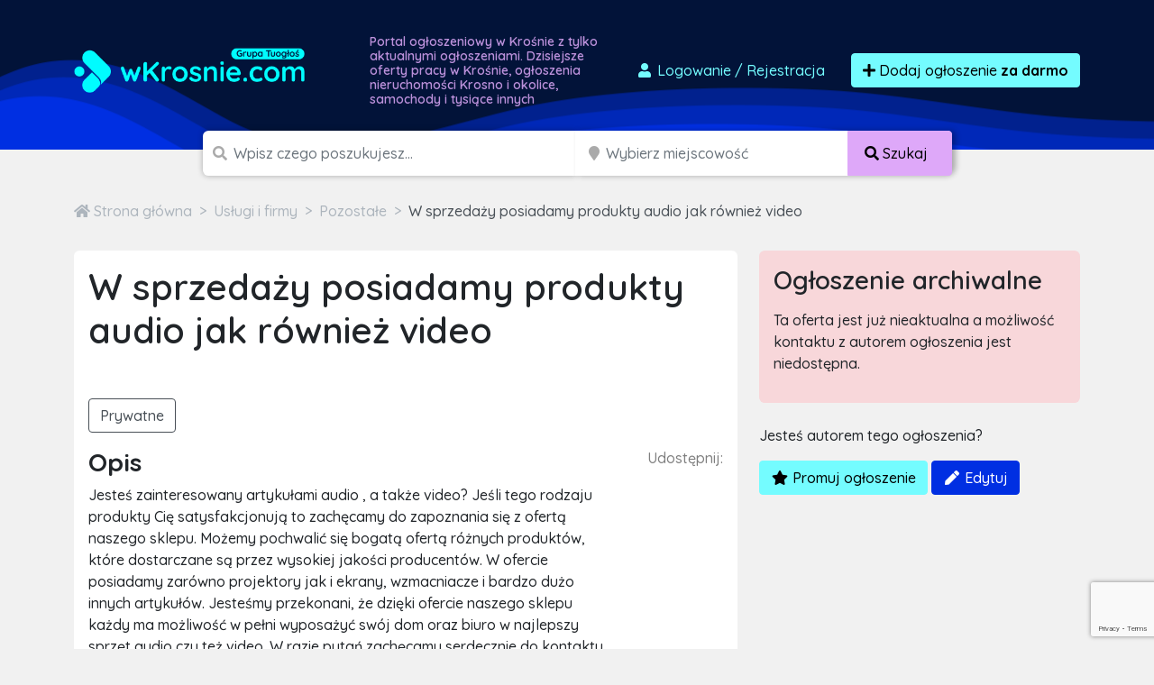

--- FILE ---
content_type: text/html; charset=utf-8
request_url: https://www.google.com/recaptcha/api2/anchor?ar=1&k=6LcGL2waAAAAAFvyq9eZuOpExVXA7oMTBKT3GRF5&co=aHR0cHM6Ly93a3Jvc25pZS5jb206NDQz&hl=en&v=N67nZn4AqZkNcbeMu4prBgzg&size=invisible&anchor-ms=20000&execute-ms=30000&cb=3av4ojd1411b
body_size: 48755
content:
<!DOCTYPE HTML><html dir="ltr" lang="en"><head><meta http-equiv="Content-Type" content="text/html; charset=UTF-8">
<meta http-equiv="X-UA-Compatible" content="IE=edge">
<title>reCAPTCHA</title>
<style type="text/css">
/* cyrillic-ext */
@font-face {
  font-family: 'Roboto';
  font-style: normal;
  font-weight: 400;
  font-stretch: 100%;
  src: url(//fonts.gstatic.com/s/roboto/v48/KFO7CnqEu92Fr1ME7kSn66aGLdTylUAMa3GUBHMdazTgWw.woff2) format('woff2');
  unicode-range: U+0460-052F, U+1C80-1C8A, U+20B4, U+2DE0-2DFF, U+A640-A69F, U+FE2E-FE2F;
}
/* cyrillic */
@font-face {
  font-family: 'Roboto';
  font-style: normal;
  font-weight: 400;
  font-stretch: 100%;
  src: url(//fonts.gstatic.com/s/roboto/v48/KFO7CnqEu92Fr1ME7kSn66aGLdTylUAMa3iUBHMdazTgWw.woff2) format('woff2');
  unicode-range: U+0301, U+0400-045F, U+0490-0491, U+04B0-04B1, U+2116;
}
/* greek-ext */
@font-face {
  font-family: 'Roboto';
  font-style: normal;
  font-weight: 400;
  font-stretch: 100%;
  src: url(//fonts.gstatic.com/s/roboto/v48/KFO7CnqEu92Fr1ME7kSn66aGLdTylUAMa3CUBHMdazTgWw.woff2) format('woff2');
  unicode-range: U+1F00-1FFF;
}
/* greek */
@font-face {
  font-family: 'Roboto';
  font-style: normal;
  font-weight: 400;
  font-stretch: 100%;
  src: url(//fonts.gstatic.com/s/roboto/v48/KFO7CnqEu92Fr1ME7kSn66aGLdTylUAMa3-UBHMdazTgWw.woff2) format('woff2');
  unicode-range: U+0370-0377, U+037A-037F, U+0384-038A, U+038C, U+038E-03A1, U+03A3-03FF;
}
/* math */
@font-face {
  font-family: 'Roboto';
  font-style: normal;
  font-weight: 400;
  font-stretch: 100%;
  src: url(//fonts.gstatic.com/s/roboto/v48/KFO7CnqEu92Fr1ME7kSn66aGLdTylUAMawCUBHMdazTgWw.woff2) format('woff2');
  unicode-range: U+0302-0303, U+0305, U+0307-0308, U+0310, U+0312, U+0315, U+031A, U+0326-0327, U+032C, U+032F-0330, U+0332-0333, U+0338, U+033A, U+0346, U+034D, U+0391-03A1, U+03A3-03A9, U+03B1-03C9, U+03D1, U+03D5-03D6, U+03F0-03F1, U+03F4-03F5, U+2016-2017, U+2034-2038, U+203C, U+2040, U+2043, U+2047, U+2050, U+2057, U+205F, U+2070-2071, U+2074-208E, U+2090-209C, U+20D0-20DC, U+20E1, U+20E5-20EF, U+2100-2112, U+2114-2115, U+2117-2121, U+2123-214F, U+2190, U+2192, U+2194-21AE, U+21B0-21E5, U+21F1-21F2, U+21F4-2211, U+2213-2214, U+2216-22FF, U+2308-230B, U+2310, U+2319, U+231C-2321, U+2336-237A, U+237C, U+2395, U+239B-23B7, U+23D0, U+23DC-23E1, U+2474-2475, U+25AF, U+25B3, U+25B7, U+25BD, U+25C1, U+25CA, U+25CC, U+25FB, U+266D-266F, U+27C0-27FF, U+2900-2AFF, U+2B0E-2B11, U+2B30-2B4C, U+2BFE, U+3030, U+FF5B, U+FF5D, U+1D400-1D7FF, U+1EE00-1EEFF;
}
/* symbols */
@font-face {
  font-family: 'Roboto';
  font-style: normal;
  font-weight: 400;
  font-stretch: 100%;
  src: url(//fonts.gstatic.com/s/roboto/v48/KFO7CnqEu92Fr1ME7kSn66aGLdTylUAMaxKUBHMdazTgWw.woff2) format('woff2');
  unicode-range: U+0001-000C, U+000E-001F, U+007F-009F, U+20DD-20E0, U+20E2-20E4, U+2150-218F, U+2190, U+2192, U+2194-2199, U+21AF, U+21E6-21F0, U+21F3, U+2218-2219, U+2299, U+22C4-22C6, U+2300-243F, U+2440-244A, U+2460-24FF, U+25A0-27BF, U+2800-28FF, U+2921-2922, U+2981, U+29BF, U+29EB, U+2B00-2BFF, U+4DC0-4DFF, U+FFF9-FFFB, U+10140-1018E, U+10190-1019C, U+101A0, U+101D0-101FD, U+102E0-102FB, U+10E60-10E7E, U+1D2C0-1D2D3, U+1D2E0-1D37F, U+1F000-1F0FF, U+1F100-1F1AD, U+1F1E6-1F1FF, U+1F30D-1F30F, U+1F315, U+1F31C, U+1F31E, U+1F320-1F32C, U+1F336, U+1F378, U+1F37D, U+1F382, U+1F393-1F39F, U+1F3A7-1F3A8, U+1F3AC-1F3AF, U+1F3C2, U+1F3C4-1F3C6, U+1F3CA-1F3CE, U+1F3D4-1F3E0, U+1F3ED, U+1F3F1-1F3F3, U+1F3F5-1F3F7, U+1F408, U+1F415, U+1F41F, U+1F426, U+1F43F, U+1F441-1F442, U+1F444, U+1F446-1F449, U+1F44C-1F44E, U+1F453, U+1F46A, U+1F47D, U+1F4A3, U+1F4B0, U+1F4B3, U+1F4B9, U+1F4BB, U+1F4BF, U+1F4C8-1F4CB, U+1F4D6, U+1F4DA, U+1F4DF, U+1F4E3-1F4E6, U+1F4EA-1F4ED, U+1F4F7, U+1F4F9-1F4FB, U+1F4FD-1F4FE, U+1F503, U+1F507-1F50B, U+1F50D, U+1F512-1F513, U+1F53E-1F54A, U+1F54F-1F5FA, U+1F610, U+1F650-1F67F, U+1F687, U+1F68D, U+1F691, U+1F694, U+1F698, U+1F6AD, U+1F6B2, U+1F6B9-1F6BA, U+1F6BC, U+1F6C6-1F6CF, U+1F6D3-1F6D7, U+1F6E0-1F6EA, U+1F6F0-1F6F3, U+1F6F7-1F6FC, U+1F700-1F7FF, U+1F800-1F80B, U+1F810-1F847, U+1F850-1F859, U+1F860-1F887, U+1F890-1F8AD, U+1F8B0-1F8BB, U+1F8C0-1F8C1, U+1F900-1F90B, U+1F93B, U+1F946, U+1F984, U+1F996, U+1F9E9, U+1FA00-1FA6F, U+1FA70-1FA7C, U+1FA80-1FA89, U+1FA8F-1FAC6, U+1FACE-1FADC, U+1FADF-1FAE9, U+1FAF0-1FAF8, U+1FB00-1FBFF;
}
/* vietnamese */
@font-face {
  font-family: 'Roboto';
  font-style: normal;
  font-weight: 400;
  font-stretch: 100%;
  src: url(//fonts.gstatic.com/s/roboto/v48/KFO7CnqEu92Fr1ME7kSn66aGLdTylUAMa3OUBHMdazTgWw.woff2) format('woff2');
  unicode-range: U+0102-0103, U+0110-0111, U+0128-0129, U+0168-0169, U+01A0-01A1, U+01AF-01B0, U+0300-0301, U+0303-0304, U+0308-0309, U+0323, U+0329, U+1EA0-1EF9, U+20AB;
}
/* latin-ext */
@font-face {
  font-family: 'Roboto';
  font-style: normal;
  font-weight: 400;
  font-stretch: 100%;
  src: url(//fonts.gstatic.com/s/roboto/v48/KFO7CnqEu92Fr1ME7kSn66aGLdTylUAMa3KUBHMdazTgWw.woff2) format('woff2');
  unicode-range: U+0100-02BA, U+02BD-02C5, U+02C7-02CC, U+02CE-02D7, U+02DD-02FF, U+0304, U+0308, U+0329, U+1D00-1DBF, U+1E00-1E9F, U+1EF2-1EFF, U+2020, U+20A0-20AB, U+20AD-20C0, U+2113, U+2C60-2C7F, U+A720-A7FF;
}
/* latin */
@font-face {
  font-family: 'Roboto';
  font-style: normal;
  font-weight: 400;
  font-stretch: 100%;
  src: url(//fonts.gstatic.com/s/roboto/v48/KFO7CnqEu92Fr1ME7kSn66aGLdTylUAMa3yUBHMdazQ.woff2) format('woff2');
  unicode-range: U+0000-00FF, U+0131, U+0152-0153, U+02BB-02BC, U+02C6, U+02DA, U+02DC, U+0304, U+0308, U+0329, U+2000-206F, U+20AC, U+2122, U+2191, U+2193, U+2212, U+2215, U+FEFF, U+FFFD;
}
/* cyrillic-ext */
@font-face {
  font-family: 'Roboto';
  font-style: normal;
  font-weight: 500;
  font-stretch: 100%;
  src: url(//fonts.gstatic.com/s/roboto/v48/KFO7CnqEu92Fr1ME7kSn66aGLdTylUAMa3GUBHMdazTgWw.woff2) format('woff2');
  unicode-range: U+0460-052F, U+1C80-1C8A, U+20B4, U+2DE0-2DFF, U+A640-A69F, U+FE2E-FE2F;
}
/* cyrillic */
@font-face {
  font-family: 'Roboto';
  font-style: normal;
  font-weight: 500;
  font-stretch: 100%;
  src: url(//fonts.gstatic.com/s/roboto/v48/KFO7CnqEu92Fr1ME7kSn66aGLdTylUAMa3iUBHMdazTgWw.woff2) format('woff2');
  unicode-range: U+0301, U+0400-045F, U+0490-0491, U+04B0-04B1, U+2116;
}
/* greek-ext */
@font-face {
  font-family: 'Roboto';
  font-style: normal;
  font-weight: 500;
  font-stretch: 100%;
  src: url(//fonts.gstatic.com/s/roboto/v48/KFO7CnqEu92Fr1ME7kSn66aGLdTylUAMa3CUBHMdazTgWw.woff2) format('woff2');
  unicode-range: U+1F00-1FFF;
}
/* greek */
@font-face {
  font-family: 'Roboto';
  font-style: normal;
  font-weight: 500;
  font-stretch: 100%;
  src: url(//fonts.gstatic.com/s/roboto/v48/KFO7CnqEu92Fr1ME7kSn66aGLdTylUAMa3-UBHMdazTgWw.woff2) format('woff2');
  unicode-range: U+0370-0377, U+037A-037F, U+0384-038A, U+038C, U+038E-03A1, U+03A3-03FF;
}
/* math */
@font-face {
  font-family: 'Roboto';
  font-style: normal;
  font-weight: 500;
  font-stretch: 100%;
  src: url(//fonts.gstatic.com/s/roboto/v48/KFO7CnqEu92Fr1ME7kSn66aGLdTylUAMawCUBHMdazTgWw.woff2) format('woff2');
  unicode-range: U+0302-0303, U+0305, U+0307-0308, U+0310, U+0312, U+0315, U+031A, U+0326-0327, U+032C, U+032F-0330, U+0332-0333, U+0338, U+033A, U+0346, U+034D, U+0391-03A1, U+03A3-03A9, U+03B1-03C9, U+03D1, U+03D5-03D6, U+03F0-03F1, U+03F4-03F5, U+2016-2017, U+2034-2038, U+203C, U+2040, U+2043, U+2047, U+2050, U+2057, U+205F, U+2070-2071, U+2074-208E, U+2090-209C, U+20D0-20DC, U+20E1, U+20E5-20EF, U+2100-2112, U+2114-2115, U+2117-2121, U+2123-214F, U+2190, U+2192, U+2194-21AE, U+21B0-21E5, U+21F1-21F2, U+21F4-2211, U+2213-2214, U+2216-22FF, U+2308-230B, U+2310, U+2319, U+231C-2321, U+2336-237A, U+237C, U+2395, U+239B-23B7, U+23D0, U+23DC-23E1, U+2474-2475, U+25AF, U+25B3, U+25B7, U+25BD, U+25C1, U+25CA, U+25CC, U+25FB, U+266D-266F, U+27C0-27FF, U+2900-2AFF, U+2B0E-2B11, U+2B30-2B4C, U+2BFE, U+3030, U+FF5B, U+FF5D, U+1D400-1D7FF, U+1EE00-1EEFF;
}
/* symbols */
@font-face {
  font-family: 'Roboto';
  font-style: normal;
  font-weight: 500;
  font-stretch: 100%;
  src: url(//fonts.gstatic.com/s/roboto/v48/KFO7CnqEu92Fr1ME7kSn66aGLdTylUAMaxKUBHMdazTgWw.woff2) format('woff2');
  unicode-range: U+0001-000C, U+000E-001F, U+007F-009F, U+20DD-20E0, U+20E2-20E4, U+2150-218F, U+2190, U+2192, U+2194-2199, U+21AF, U+21E6-21F0, U+21F3, U+2218-2219, U+2299, U+22C4-22C6, U+2300-243F, U+2440-244A, U+2460-24FF, U+25A0-27BF, U+2800-28FF, U+2921-2922, U+2981, U+29BF, U+29EB, U+2B00-2BFF, U+4DC0-4DFF, U+FFF9-FFFB, U+10140-1018E, U+10190-1019C, U+101A0, U+101D0-101FD, U+102E0-102FB, U+10E60-10E7E, U+1D2C0-1D2D3, U+1D2E0-1D37F, U+1F000-1F0FF, U+1F100-1F1AD, U+1F1E6-1F1FF, U+1F30D-1F30F, U+1F315, U+1F31C, U+1F31E, U+1F320-1F32C, U+1F336, U+1F378, U+1F37D, U+1F382, U+1F393-1F39F, U+1F3A7-1F3A8, U+1F3AC-1F3AF, U+1F3C2, U+1F3C4-1F3C6, U+1F3CA-1F3CE, U+1F3D4-1F3E0, U+1F3ED, U+1F3F1-1F3F3, U+1F3F5-1F3F7, U+1F408, U+1F415, U+1F41F, U+1F426, U+1F43F, U+1F441-1F442, U+1F444, U+1F446-1F449, U+1F44C-1F44E, U+1F453, U+1F46A, U+1F47D, U+1F4A3, U+1F4B0, U+1F4B3, U+1F4B9, U+1F4BB, U+1F4BF, U+1F4C8-1F4CB, U+1F4D6, U+1F4DA, U+1F4DF, U+1F4E3-1F4E6, U+1F4EA-1F4ED, U+1F4F7, U+1F4F9-1F4FB, U+1F4FD-1F4FE, U+1F503, U+1F507-1F50B, U+1F50D, U+1F512-1F513, U+1F53E-1F54A, U+1F54F-1F5FA, U+1F610, U+1F650-1F67F, U+1F687, U+1F68D, U+1F691, U+1F694, U+1F698, U+1F6AD, U+1F6B2, U+1F6B9-1F6BA, U+1F6BC, U+1F6C6-1F6CF, U+1F6D3-1F6D7, U+1F6E0-1F6EA, U+1F6F0-1F6F3, U+1F6F7-1F6FC, U+1F700-1F7FF, U+1F800-1F80B, U+1F810-1F847, U+1F850-1F859, U+1F860-1F887, U+1F890-1F8AD, U+1F8B0-1F8BB, U+1F8C0-1F8C1, U+1F900-1F90B, U+1F93B, U+1F946, U+1F984, U+1F996, U+1F9E9, U+1FA00-1FA6F, U+1FA70-1FA7C, U+1FA80-1FA89, U+1FA8F-1FAC6, U+1FACE-1FADC, U+1FADF-1FAE9, U+1FAF0-1FAF8, U+1FB00-1FBFF;
}
/* vietnamese */
@font-face {
  font-family: 'Roboto';
  font-style: normal;
  font-weight: 500;
  font-stretch: 100%;
  src: url(//fonts.gstatic.com/s/roboto/v48/KFO7CnqEu92Fr1ME7kSn66aGLdTylUAMa3OUBHMdazTgWw.woff2) format('woff2');
  unicode-range: U+0102-0103, U+0110-0111, U+0128-0129, U+0168-0169, U+01A0-01A1, U+01AF-01B0, U+0300-0301, U+0303-0304, U+0308-0309, U+0323, U+0329, U+1EA0-1EF9, U+20AB;
}
/* latin-ext */
@font-face {
  font-family: 'Roboto';
  font-style: normal;
  font-weight: 500;
  font-stretch: 100%;
  src: url(//fonts.gstatic.com/s/roboto/v48/KFO7CnqEu92Fr1ME7kSn66aGLdTylUAMa3KUBHMdazTgWw.woff2) format('woff2');
  unicode-range: U+0100-02BA, U+02BD-02C5, U+02C7-02CC, U+02CE-02D7, U+02DD-02FF, U+0304, U+0308, U+0329, U+1D00-1DBF, U+1E00-1E9F, U+1EF2-1EFF, U+2020, U+20A0-20AB, U+20AD-20C0, U+2113, U+2C60-2C7F, U+A720-A7FF;
}
/* latin */
@font-face {
  font-family: 'Roboto';
  font-style: normal;
  font-weight: 500;
  font-stretch: 100%;
  src: url(//fonts.gstatic.com/s/roboto/v48/KFO7CnqEu92Fr1ME7kSn66aGLdTylUAMa3yUBHMdazQ.woff2) format('woff2');
  unicode-range: U+0000-00FF, U+0131, U+0152-0153, U+02BB-02BC, U+02C6, U+02DA, U+02DC, U+0304, U+0308, U+0329, U+2000-206F, U+20AC, U+2122, U+2191, U+2193, U+2212, U+2215, U+FEFF, U+FFFD;
}
/* cyrillic-ext */
@font-face {
  font-family: 'Roboto';
  font-style: normal;
  font-weight: 900;
  font-stretch: 100%;
  src: url(//fonts.gstatic.com/s/roboto/v48/KFO7CnqEu92Fr1ME7kSn66aGLdTylUAMa3GUBHMdazTgWw.woff2) format('woff2');
  unicode-range: U+0460-052F, U+1C80-1C8A, U+20B4, U+2DE0-2DFF, U+A640-A69F, U+FE2E-FE2F;
}
/* cyrillic */
@font-face {
  font-family: 'Roboto';
  font-style: normal;
  font-weight: 900;
  font-stretch: 100%;
  src: url(//fonts.gstatic.com/s/roboto/v48/KFO7CnqEu92Fr1ME7kSn66aGLdTylUAMa3iUBHMdazTgWw.woff2) format('woff2');
  unicode-range: U+0301, U+0400-045F, U+0490-0491, U+04B0-04B1, U+2116;
}
/* greek-ext */
@font-face {
  font-family: 'Roboto';
  font-style: normal;
  font-weight: 900;
  font-stretch: 100%;
  src: url(//fonts.gstatic.com/s/roboto/v48/KFO7CnqEu92Fr1ME7kSn66aGLdTylUAMa3CUBHMdazTgWw.woff2) format('woff2');
  unicode-range: U+1F00-1FFF;
}
/* greek */
@font-face {
  font-family: 'Roboto';
  font-style: normal;
  font-weight: 900;
  font-stretch: 100%;
  src: url(//fonts.gstatic.com/s/roboto/v48/KFO7CnqEu92Fr1ME7kSn66aGLdTylUAMa3-UBHMdazTgWw.woff2) format('woff2');
  unicode-range: U+0370-0377, U+037A-037F, U+0384-038A, U+038C, U+038E-03A1, U+03A3-03FF;
}
/* math */
@font-face {
  font-family: 'Roboto';
  font-style: normal;
  font-weight: 900;
  font-stretch: 100%;
  src: url(//fonts.gstatic.com/s/roboto/v48/KFO7CnqEu92Fr1ME7kSn66aGLdTylUAMawCUBHMdazTgWw.woff2) format('woff2');
  unicode-range: U+0302-0303, U+0305, U+0307-0308, U+0310, U+0312, U+0315, U+031A, U+0326-0327, U+032C, U+032F-0330, U+0332-0333, U+0338, U+033A, U+0346, U+034D, U+0391-03A1, U+03A3-03A9, U+03B1-03C9, U+03D1, U+03D5-03D6, U+03F0-03F1, U+03F4-03F5, U+2016-2017, U+2034-2038, U+203C, U+2040, U+2043, U+2047, U+2050, U+2057, U+205F, U+2070-2071, U+2074-208E, U+2090-209C, U+20D0-20DC, U+20E1, U+20E5-20EF, U+2100-2112, U+2114-2115, U+2117-2121, U+2123-214F, U+2190, U+2192, U+2194-21AE, U+21B0-21E5, U+21F1-21F2, U+21F4-2211, U+2213-2214, U+2216-22FF, U+2308-230B, U+2310, U+2319, U+231C-2321, U+2336-237A, U+237C, U+2395, U+239B-23B7, U+23D0, U+23DC-23E1, U+2474-2475, U+25AF, U+25B3, U+25B7, U+25BD, U+25C1, U+25CA, U+25CC, U+25FB, U+266D-266F, U+27C0-27FF, U+2900-2AFF, U+2B0E-2B11, U+2B30-2B4C, U+2BFE, U+3030, U+FF5B, U+FF5D, U+1D400-1D7FF, U+1EE00-1EEFF;
}
/* symbols */
@font-face {
  font-family: 'Roboto';
  font-style: normal;
  font-weight: 900;
  font-stretch: 100%;
  src: url(//fonts.gstatic.com/s/roboto/v48/KFO7CnqEu92Fr1ME7kSn66aGLdTylUAMaxKUBHMdazTgWw.woff2) format('woff2');
  unicode-range: U+0001-000C, U+000E-001F, U+007F-009F, U+20DD-20E0, U+20E2-20E4, U+2150-218F, U+2190, U+2192, U+2194-2199, U+21AF, U+21E6-21F0, U+21F3, U+2218-2219, U+2299, U+22C4-22C6, U+2300-243F, U+2440-244A, U+2460-24FF, U+25A0-27BF, U+2800-28FF, U+2921-2922, U+2981, U+29BF, U+29EB, U+2B00-2BFF, U+4DC0-4DFF, U+FFF9-FFFB, U+10140-1018E, U+10190-1019C, U+101A0, U+101D0-101FD, U+102E0-102FB, U+10E60-10E7E, U+1D2C0-1D2D3, U+1D2E0-1D37F, U+1F000-1F0FF, U+1F100-1F1AD, U+1F1E6-1F1FF, U+1F30D-1F30F, U+1F315, U+1F31C, U+1F31E, U+1F320-1F32C, U+1F336, U+1F378, U+1F37D, U+1F382, U+1F393-1F39F, U+1F3A7-1F3A8, U+1F3AC-1F3AF, U+1F3C2, U+1F3C4-1F3C6, U+1F3CA-1F3CE, U+1F3D4-1F3E0, U+1F3ED, U+1F3F1-1F3F3, U+1F3F5-1F3F7, U+1F408, U+1F415, U+1F41F, U+1F426, U+1F43F, U+1F441-1F442, U+1F444, U+1F446-1F449, U+1F44C-1F44E, U+1F453, U+1F46A, U+1F47D, U+1F4A3, U+1F4B0, U+1F4B3, U+1F4B9, U+1F4BB, U+1F4BF, U+1F4C8-1F4CB, U+1F4D6, U+1F4DA, U+1F4DF, U+1F4E3-1F4E6, U+1F4EA-1F4ED, U+1F4F7, U+1F4F9-1F4FB, U+1F4FD-1F4FE, U+1F503, U+1F507-1F50B, U+1F50D, U+1F512-1F513, U+1F53E-1F54A, U+1F54F-1F5FA, U+1F610, U+1F650-1F67F, U+1F687, U+1F68D, U+1F691, U+1F694, U+1F698, U+1F6AD, U+1F6B2, U+1F6B9-1F6BA, U+1F6BC, U+1F6C6-1F6CF, U+1F6D3-1F6D7, U+1F6E0-1F6EA, U+1F6F0-1F6F3, U+1F6F7-1F6FC, U+1F700-1F7FF, U+1F800-1F80B, U+1F810-1F847, U+1F850-1F859, U+1F860-1F887, U+1F890-1F8AD, U+1F8B0-1F8BB, U+1F8C0-1F8C1, U+1F900-1F90B, U+1F93B, U+1F946, U+1F984, U+1F996, U+1F9E9, U+1FA00-1FA6F, U+1FA70-1FA7C, U+1FA80-1FA89, U+1FA8F-1FAC6, U+1FACE-1FADC, U+1FADF-1FAE9, U+1FAF0-1FAF8, U+1FB00-1FBFF;
}
/* vietnamese */
@font-face {
  font-family: 'Roboto';
  font-style: normal;
  font-weight: 900;
  font-stretch: 100%;
  src: url(//fonts.gstatic.com/s/roboto/v48/KFO7CnqEu92Fr1ME7kSn66aGLdTylUAMa3OUBHMdazTgWw.woff2) format('woff2');
  unicode-range: U+0102-0103, U+0110-0111, U+0128-0129, U+0168-0169, U+01A0-01A1, U+01AF-01B0, U+0300-0301, U+0303-0304, U+0308-0309, U+0323, U+0329, U+1EA0-1EF9, U+20AB;
}
/* latin-ext */
@font-face {
  font-family: 'Roboto';
  font-style: normal;
  font-weight: 900;
  font-stretch: 100%;
  src: url(//fonts.gstatic.com/s/roboto/v48/KFO7CnqEu92Fr1ME7kSn66aGLdTylUAMa3KUBHMdazTgWw.woff2) format('woff2');
  unicode-range: U+0100-02BA, U+02BD-02C5, U+02C7-02CC, U+02CE-02D7, U+02DD-02FF, U+0304, U+0308, U+0329, U+1D00-1DBF, U+1E00-1E9F, U+1EF2-1EFF, U+2020, U+20A0-20AB, U+20AD-20C0, U+2113, U+2C60-2C7F, U+A720-A7FF;
}
/* latin */
@font-face {
  font-family: 'Roboto';
  font-style: normal;
  font-weight: 900;
  font-stretch: 100%;
  src: url(//fonts.gstatic.com/s/roboto/v48/KFO7CnqEu92Fr1ME7kSn66aGLdTylUAMa3yUBHMdazQ.woff2) format('woff2');
  unicode-range: U+0000-00FF, U+0131, U+0152-0153, U+02BB-02BC, U+02C6, U+02DA, U+02DC, U+0304, U+0308, U+0329, U+2000-206F, U+20AC, U+2122, U+2191, U+2193, U+2212, U+2215, U+FEFF, U+FFFD;
}

</style>
<link rel="stylesheet" type="text/css" href="https://www.gstatic.com/recaptcha/releases/N67nZn4AqZkNcbeMu4prBgzg/styles__ltr.css">
<script nonce="LZSZj8BEIRN6FXUNCNq67A" type="text/javascript">window['__recaptcha_api'] = 'https://www.google.com/recaptcha/api2/';</script>
<script type="text/javascript" src="https://www.gstatic.com/recaptcha/releases/N67nZn4AqZkNcbeMu4prBgzg/recaptcha__en.js" nonce="LZSZj8BEIRN6FXUNCNq67A">
      
    </script></head>
<body><div id="rc-anchor-alert" class="rc-anchor-alert"></div>
<input type="hidden" id="recaptcha-token" value="[base64]">
<script type="text/javascript" nonce="LZSZj8BEIRN6FXUNCNq67A">
      recaptcha.anchor.Main.init("[\x22ainput\x22,[\x22bgdata\x22,\x22\x22,\[base64]/[base64]/[base64]/bmV3IHJbeF0oY1swXSk6RT09Mj9uZXcgclt4XShjWzBdLGNbMV0pOkU9PTM/bmV3IHJbeF0oY1swXSxjWzFdLGNbMl0pOkU9PTQ/[base64]/[base64]/[base64]/[base64]/[base64]/[base64]/[base64]/[base64]\x22,\[base64]\\u003d\\u003d\x22,\[base64]/[base64]/Di38ww4pLCBgrUBx4wrFhw7XCvwLDswLCjUt3w4I2wpA3w4xvX8KoDW3DlkjDrMKIwo5HN1lowq/[base64]/CusKXw6gdPMOYe3JCfiXDjcOLwrtOM2PCsMKywqBAaD9gwo8+JVTDpwHCmnMBw4rDm1fCoMKcO8Kgw409w68cRjAPUzV3w5jDig1Bw6/CghzCnyZlWzvCkMOWcU7Cq8O5WMOzwr0nwpnCkVFJwoASw49iw6HCpsOoT3/Ch8KQw4vDhDvDkcOXw4vDgMKbTsKRw7fDiQApOsOyw6xjFm0PwprDixjDkzcJBnrClBnCmVhAPsO7HQEywrEvw6tdwqTCkQfDmj3ChcOcaFJed8O/agHDsH0wJk0+wqTDqMOyJzVOScKpe8KEw4Izw5XDlMOGw7R9PjUZEFRvG8Osa8KtVcO8LQHDn2PDmGzCv3hAGD0qwotgFF/[base64]/CgcO2wox/VcO+wrbCuHPDr2DCksOxw7rDnCnDny8TN24Kw4MxA8OCfcKOw6hSw6YowqvDp8Osw58Gw7HDvmkpw5AxYcKALy/DvCoGw5tww7BMEy/[base64]/[base64]/[base64]/[base64]/w7TCmsK5wq0Hw7HCmlHDj8OBZMK+AnoYTWbCqsOOwoPDtsOAwqfCiz/DlUg9wo5cd8KkwqjCoBrCicKWQMKrcxDDpsO4dGRSwp7DusOyWWPCnUxjwrXDsg5/HHR+KRpCwrRFUQxdwqbCmjYTRU3DoA/[base64]/wpplwoB5w5rCoMK5MUpoHsO1LcKDCFPDhwLDjcKcwoQOwox/[base64]/[base64]/DtMK7XBLDisOBWm0Vwr/DuQkMwr4fbS5Bw5DDkcOJw7HCjsKAcsKFwpPCiMO5RcOHDcOvB8KMwokiSsOtOMK6J8OLN2PCmF3CiWjCnsOWEBjCosKPfFHDrcOzOcKMU8OHK8O7woDDp2/Dp8Otw5cfHMK5bMKBGVtTf8Orw5nDssKUw6Ifw4fDmSrCncOhECzDn8KCVXZOwqLDu8KOwoAawrrCgm3Cm8KLw5cbw4bCkcKibMKqw7MBJUstKy7CncKvNcORwpXCtk7CnsKowr3Dp8Okw6vClAR5KATCnlXCnlUjWQx/wpRwT8KVDQpfw5XCtkrDjwrDlMOkHcO0wpljAsO9wo3Cll7DiRIiw53CocKEWH09wpLCokNrd8KwVlPDgMOiJsOBwoQdw5U3woUdw5nDrhfCq8KAw4Q+w73CpMK0w7F0dWnCmD/DvMOcw59XwqjCmGfCgcOAwrPCtThrQMKvwo1Bw54/w5xIeXHDlXFzczPCksO/wpnCukFkwowewpAAwrLCo8OfVsKPPVvDtsOsw6/[base64]/GlZvw7gxwo5lwqPCp8Kjw5l5RQdIIcOiOjMUw6VYTsKXBkTClMOxw7diwoDDkcOXccKCwqnCoWHCrEFvw5HDisOxwp3Cs2HDusOnw4LCuMOzKcOnM8KpNsKpwq/DusOvPcKYw7HCgMOwwpQdSgLCtF3DvlpKw5FqDcKVwo10MsK0w5Aoa8K6KcOlwrQ1w7tnRzrDisK6QgfDlwHCvEHDkcK1LsOpwrsXwqTDjy92PjkHw6RpwoYqYsKLVGnDpUdqQWbCr8K/[base64]/fjoJw4Edw7IOw5JUw4J1wpjCucODDMKgwqjCmE9hw4AHw4jClSd3w4hmw7LCkMKqLjTCvUNJKcOOw5NCwowIw7DCnV/DlMKBw4ASMmtSwp4Kw6V2wpEdFD4aw4rDscKNP8OAw6HCqVMXwqIDch9Gw6zCmMKww4ZCw7rDmzUvw6/CkQdYYcOrU8Oew4XCk0d6woDDkQ8qBl3ChD8ow54bw4jDkx9+wpQWNAvDjsKkwoXCuX/CnMOrw6kAFsKwM8KuZUJ4wo7DowzDtsK6DAgVOSEROQfCg1t7HlIHw5cBeyQofsKMwo4Pwo3Cv8OSw4fClMO9AyIQwpPCncOfCEMfw5TDgXZGdcOKJF5jbRjDnMO6w5HDkMO7YMO5N0MIwpRwcwPDhsOPUmDCoMOYFsKrf0LCu8KCAU4JF8OrQE/DvsKXaMKaw77Ctht8wpbCkmZ8IMOrHsOzW1cBwpnDuRQAw5soCjoZEGVRPcORdB8/wqsLw6/ClVAbaSXDrjTCrsKlJGoAw5YswrFkacKwKWREwoLDt8KSw49vw7DDskHCvcOmZyhjTDM9w4gbfsKBw7zDsidkw6XCuRhSfBrDsMKmwrfCqcOTwoxNwp/[base64]/ClsOLwq/Dj8KEwofDmRbDo8K0w57Cm3AiRlcAaTVqTMKLClY4SRR4bijClSnCkRtqwpTDmRc2Y8OMw4I8w6PDtETDgFLCu8KvwrA4IHcYF8OzVinDncOKXQ7CgMOTw7t+w6kaN8O4w49GbsOyajBsQ8OQwoPDgDJkw6zCnhnDvE/CnHLDjMO4wox6w4nDojTDoClhw50iwoXDlMOFwqkPNQ7Dl8KZbA1xSE8XwpZsM1PCmsOif8K5GUl2wqBawoNHPcKRa8OVw5LDqcKFwrHDmhgybcKfGGLCulVWCRJdwohhYnEGT8K3MGdfRGlPfD1TSBgoDMO0GRJEwq3DvAnDm8K6w7NTw7/DnRjDuFBaVMK3w6/CuWwVFcK+GmXCtcOxwoErw7jCr3NOwqvDicO8w6LDkcO0EsK9wozDpn1vLcOCwrk7wpI2w78+JW5nBHITbsK/wpTDq8KgMMObwq3Cu0gDw6LCi2Qtwp54w70bw7UOTsOlH8OMwq4eRsKZwrQaRWRnwowHS3VLw7lCEsOwwrnClAjCl8OXw6jCmSLCqn/[base64]/Ci8Ogw6HDjnrDp3YTKShiCCwewp3CuR3DlTDDhcKgCkTDvVrDrG/Cnk7Cr8KCwqFQw4clKhsNw7bClgwVwpvDhcKEw5/[base64]/[base64]/CsKzw6jDiB7DosKTw6ocPsOgF2nDkGRpwrc9RsK0MwtJTMO+wqhxb17CoG7DrHPCsQTCrmpYwq5bw6nDqCbCoSMlwqFOw5vCn1HDncOkWnfCrnjCv8O/[base64]/CngYWwpXCnMOHcMOdQcKxwq7Cl8KSKMO3wrFBw7/DqsKKbAY4wp/Cs1pHw5xwMHRDwpjDqSvDrBnDhsO/[base64]/[base64]/DucOWw7XDiU3CoFrDqsK+GA7DiAXDiX8/wq3CgsOzw74YwonCl8KBNcO7wqfCs8Kgwo56MMKLw7vDg17Duh3DtAHDthPDvsOzdcOIwp7ChsOvwovDhsOnw6/DgEXCnsKbD8O4dRbCk8OUM8Ksw4wCJ2dzFcOYc8O+fAApeUDDpMK6wpTCp8OuwosSwpwEKhzChWHDmEDCqcOrwqTDlw4Pw7VrCGY9w6TCsTnDmiQ9NmbDl0ZOw5HDll/Cm8K/wqLDsGrCq8Osw75/w60ZwrRjwoTDv8OHw7DClCVoNhtlEREawrzDuMOnwoDDkcKgwqTCjmXDqkodaV57OMONemHDryBAw7TCn8KidsOxwqRfQsKqwrHCocK/wrIJw6nDq8OVw4PDu8KRTsKpRmvCmMK+wo3Dph/DhxDCqcKsw6fDomdLwogWw55/wpLDs8OpcyhMYjvDicKlaDbCmMOpwoXDtj0owqbDnlfDpcO5wpTCpkvDvWsqWwAuwq/[base64]/CjHM8wo9Jw6bCkUvDlxFlX8K+Y8Ovw7xuw4MwFxbDrUt5wqNSXMKvaVQbw4U/w7MIwoRHwqfCmsOEw4bDqsKNwrw9w5Jxw7rDvMKoWiTCk8O6M8O1wp9cRcKedgY3w7J4wpzCiMOjAVB8wogFw5PCh0NkwqZNEgthOsKVKFLChcOFworDtnjCiDEfX20gGMKHCsOewoTDq2J2NkHCkMOPJcOwUmJ6FwldwqnCiEYvDG0aw6LDlcOBwokKwr/Cokk4YFo/w7/CoDsewqzDm8OMwpYow5A1CFzCmcOXU8Ouw6ksOsKKw6RWSQ3DicONO8ONQMOxRTvCtkHCowbDhEvCtMKuBMKXIcOtBUfDsRjCtiLDt8Oswq3CqsKTw4IWcsOJw5BfbiLDtXXCmG/ChGXCtilrYgbDrcKXw4LCvsKYw4DCrz5WVF3Dk0Z9asOjw7DCr8K3w5/CkTnDmUsYdGRVMWtLAQrDpnPDisOawpTCpMO7VcOMwobDi8OjV1vDlGLDpXjDvsOsBMOkw5fDhsKaw7fCv8KkPWMQw7lawqLDjmd/[base64]/DuQ/CjxQgw45HwovDg8KJwr01YMKzw5NuwqB0dEYww6Y0EloZwqvDmFDDgcKZH8O/TMOhB249QyxKwq/CjcOhwpRoRcO3woZuwoQMwrvChMKENCVSc1XClcKYwoLClE7DmcKNa8KJNMKZfTrCn8OoecO3J8OYdC7CkEkuKGjDs8OPPcOnw77Cg8K3LsOTw6o4w68Zwp/DhiV7fSPDtGvCuB4RFsOcWcK9X8KUF8K4KcKtwqV7wpvCiCTCrcKNHMOLwpjDri/[base64]/LcOTWcOyw4PDrsKzKFHCsz5QIF0Ywpp+TsOgRwJXTcKbw4/[base64]/[base64]/CgSrDosK4YcKLw7M7wow/w5A6KcOpwo3CmE4FKMO3bX/[base64]/[base64]/CoWYPw4jDgUQ2ZsOkT24YdWXDtg3CjwN9w78cAnVlwpxITMOpdjV3w5jDuiLDlcKxw5g0w5TDrcOQwozCrjsAF8OjwrfChsKfTMKxXT3Ciw3DiWzDvcOOa8Khw6ITwq/DnDoUwrZwwrfCg35fw7LCqUPDlsOwwqLDtMKXAMKRXGxSwqnDvH4BFcKUwpskwp5Hw557ChIjf8Kmw7lbEjxjwpBmw5LDhFgfV8OEXE4hFHLDmF3DhxkCwrMiw4PDusOHfMObfHhAKMOfHMO/[base64]/wqZYwpzDisKzWMOcd8KVOlvCjWfDk0DCpXc+w5XDlMORw41dwrHCpMKBcMORwqh1w53ClsKJw5vDpcKpwoXDjG/[base64]/[base64]/[base64]/Co1wiIsKXJEHCj3Yiw5nDuSTCuX9jZsKqwoY8w63CnxBQJRHClcKgw5U3VcK+w4zDvMOGZcK8wpkZWTXCq0/Diz5ow5DCoHERW8K7NFXDmzgUw5VVdsKdPcKSEcKtAEAPwooOw5Bqw4Ecwodtw4PDrR4FTHYhHMO/[base64]/DmsOLwp4dwr9OQjtQGMO7w44GNcOqCFHCu8KDLXzDvCwHXG1fL0nCsMKPwqIaIQbCv8KNe07DsADChcKOw5t9CcOQwrPDgcOXbsOLRGLDicKJwoUnwoPCiMKIworDkUPCl3Eow4A4wqEzw5bDmsOFwoPDuMOvZMKOHMOSw7dkwpTDscKqwoV/[base64]/[base64]/DjF56aRrDscKUwrLDs8KkecKlw4ddYHvDp8KBUTMZw6/Cq8OZw50ow6Elw7jDm8OgQWIDK8OyFsOywozCs8OXWsOOw7YuI8KUw5rDnj8FbMKddsOiPsO0N8KSICnDocKPXVt0MghJwqhORB5cPcKXwoJHcw9Mw5wKw4PCjgLCuGl4w5h8dWzDtMKAwr8XTcOXwowDwqDCs1zCvTwgIHrCksKSO8O+Hy7DmF/[base64]/[base64]/CsisDZHYNIR3DrA7DpwJMUTfClsOUw6doWMKZDTJqw5FAcsOhwqV4w7TCigcCZ8ORwrtoVsO/[base64]/QjTCoFDDj3zDlWfDm8KwfcOlwqLCpsOlwo9dFgfDu8OZJsO0wonCpcKROMKiSCYLUE7Dv8ODEsOwAE83w45/w5bDjRtpw5DDiMOvw64mw6YpCWYzWBFqwqlDwpTDq10bTcKvw5bCjjAtHCbCnSpzXsOTdcOpbxPDs8O0wqYKA8KrKA5dw483worDm8OfBT/CnBfDg8KVKGkOw77Cv8KOw5vCi8K+wp7Cv2Akwq7ChB7Co8OSGmBRRAEOw4jCscOHw47Cm8Kww6QZUwZXeUQowp3CuW3DjmXCqMOyw7/CicK0Q1zDnHbCvMOawprCk8KIwrInECfDlT89IRTCq8OfGWPCmXbCgcOiwr3CuFAEdDRbw6vDrnvDhBVINWZ/w5nDsRFcVD9jK8KDccO+CQTDlMKdScOkw60XV2p7wr/CosOaOsOmKSUQOcKSw4fCuy3Cl0oRwrnDncOuwqfCosK7w4fCt8KEwpIGw5vDkcK1HsKmwoXCkxljwqQHdmjCrMK4w5jDucKhIsOqTV7CpsO6fD3DlmHDocKRw4YfF8Oaw6vDvlTCv8KjRQlTOMK/QcOSwonDn8KLwroqwrTDliowwpzDrcKow4hvSMO4T8KDMWTDjsOSUcKjwr0OamM/[base64]/DrMOuUMOiWSNnflAuPMOqVnPCksOuw4syEGMzwoXCpUwZwp3Dq8ONSAYVbQVpw4x2w7TCqsOCw5HCrw/[base64]/CrcOdUlbDgcKxKcKiwoxKw6wNwpjCjUYDwoBbw5fDgCJzwrPCosOdw7gYQjDCrSc/w47Cp2/DqFfCmsO6H8KZSsKHwpDCksKKwpbCjMKbIsKMwqTDmsK7w7VjwqVCNRoOHTQsZsOUch/DicKZYsKow6lyJR1Wwq4NDMOdCsOKb8OqwoNrw5p5P8OEwolJBMKew4MUw5lIbcKJWMK5G8OIV3drwqrCiWbCosK2w7PDmsOGc8KHTE48L0kQREtfwrE9I2fDqMOMwr4Tf0E9w7YwAnrCqcOww6jCuXbDosOMV8OaBsKjwqcyYsOMVAk0Sm8lSx/DvlfCjsKIfMO6w6DCqcKcchPChsKGWhXDksKjMC0CJ8K0fMORwqPDozLDrMKbw4vDncOcwrPDg3hhKjsGwq0cfxbCl8K+wpMzw4Inw5wSwrrDrMKmMjIiw6Z4w4bCgE7Dv8OwH8OCDcO8wr7DpcKEM18/[base64]/wpFxw67DiBxgwrLDnlkkw4/[base64]/Cnwt2wr8bwp0YKCoVw592WzTDhgEiw4fDjMKfcEhPwqhCw68ww57DnA/CgHzCpcKaw6nCnMKIcQtIRcOpwrDDmQbDhSgEBcOxB8Ojw7UGGsO5wr/CoMKuwrTDmsO8ChF8NQbCj3/Ck8OMwoXCoRIPw4zCoMOzAWnCrsKGWsO6FcOrwqbDmwXCqCdvSE/Cs080wq7ChDBPXsKqMcKIXGTDg2PCmHkYZMKkA8OFwovCsDsmw7zCjcOnw6E1IV7DtDtVQBnCiTlhwq7DtXjCmjjCtShUw5ohwq/ComdpPU0ReMKtPXcuacOsw4AOwrcjw5EKwrYEYjLDvRMyD8KbdcKTw4HCgcOXw6TCl2o9ScOSw74vcMO/[base64]/dFfCuG7DpGBgC8Kkw6Qdw4vCscKfTSh+Em8TOsO/w5PDtMO6wpHDq05Aw4dER0jCucOyJ3/DgcOqwoUXF8OBwq7CgDwRQsKNMlbDtA7CucKAUzxmw7d7BkXDvgQswqfDtBzCpWoDw581w5TDv2YrJ8OZWcK7wq0WwoJSwqMiwpXDm8KiwoPCshnDl8OdbgjCqsOMO8OzShzDoR0BwrMbB8KiwrrCn8Kpw58/wpkSwrILRzzDhmDCpE0vw6rDnMOpScO4PUUewr85wpXChMKdwoLCo8Kkw4jCs8Kwwot0w6kwKnsywpgCUcONw5TDlSR4LDwpdsOiwpzDncOFL2XDlUXDpRBxR8K8w6nDsMObwonCj1Amwo7CicO5dMKowr0xaQXCmcOnbVk9w5jDgCjDkjR/woRjJWpNSWbDnkDChsKbBhfDssKhwp8QTcOtwozDvMOkw7bCrsK9w6zCi1bDnXnDncOiVH3CjcOFXjfDrcOZwrzCiFLDmMKpPBrCrcORT8OBwpfCqCHDjQVFw5ssMkbCvsOfFsKGW8OcWcOjdsKCwp0Id1LCryLDocKeGsKyw5DDtA/[base64]/F8Kjw6bDoMOBw6PColXCjW4wwozCmSLCqnwYw5fCmDJfwpDDo2lTwoXCp07DrGzDp8K+L8OYMsKFQcKZw6AHwprDpHDCnMOcw7wFw6Q7Jy0xwo0CMns3wrkdwoxAwq87w6bCkcK0Z8O6wpTDssK+AMOeeUJENcKnOzTDiDfDmDXChMOSCsO3P8Kjwp8/w5zDtxLCpMOGw6bDuMO5RxldwpcMw7zDg8Kew5oPJ0QfBMKnQAbCvMOAR2/Co8O7dMKECnPDuxcbZ8Kkw7TChzbDmMOVSCMywocHwpUwwr1uO3c6wodWw4bDpEFfCMOPa8KPwr9ELmUfJ1bDniApwoHDmmjDvMKTTl/Dp8KJNcOyw47CkMOnCMOcDsOFL37CmsOmMS1Bw5w4XMKRD8KvwoTDghg4NVXDkw4lw49CwpwGf1c+N8KZX8KmwocEw64Iw6hUN8KrwoZ7w4FCfMKJT8KzwrUuw7TCmMOYOhZmJCnCgMO/wpXDj8Ksw6bChsKAwrRPAHLCoMOKJcOSw7PCmglMWsKBw5dPBUPCvsO7wrXDqCvDu8KyGTPDkirCj0loQcOgAgPDvsOww7AWwoDDjmhnPkQyRsKtwqM9ScOywqsfVUXCqcKsf0DDs8Ovw6Bsw7jDh8KDw7VUXAgmw5/CvTBXw5hpQAcPw4PDpcKvw47Dq8K0wq00wpLCgi4nwpfCucKvOcOzw5Nhb8OHIB/CgEPCvcKUw4LCrmRfR8Kow54UMGohOEHCt8OEa0vDq8Ktwot2wpwJblXDlxsFwpHDksKIwrnCscKBwroYQktbJF8JUSDClMOOBlxOw5rCuRPCpzlnwq8+w6NnwpDCusKuw7kMw63CusOgwrbDnkzClB/CtTUSw7Q7DDDCiMOkw4nDtsKsw7DChsOxLcO5ccOFw6nDoUXCmsKhw4dNwqHCjkRSw5zDocOiHjwjwpPCpC/DvhrCl8OgwoLCvmMbwrl1wrnCgMOfHcK/QcOuV2RtJCQ/UsKUwoEdw7BaZ080V8KQI3kFMB/[base64]/DvsOPwpTDr8OjRU0rw57DsMKdwp0TaFfDhMOOQmLDm8O+ZR/DgsOAw7w7ZsOOY8OXw4o5aVXClcKAw7XCpXDCpMKmw6vDuSzDlsKXw4QkDEAyMg8yw7/[base64]/AcOow6PCmUPDmXHDvsOYK8KTTMOtwr/CuMKTwrfCqygIwqwOw5Aralc/wr/[base64]/[base64]/[base64]/w7t2w7fCq8KbHcKGw6shAcOOc8K3UjfCoMKzwq8Rw5fDmjrCihoDQBzCvDAnwr/[base64]/[base64]/[base64]/[base64]/wrU8OEEiw7bCol3DjmPCgcKcw4JZw5kWZsO6w5oqwqDCpMKuOlnDg8KvTcK6LMOhw67DvsOLwpPCgSLDjA4oFT/[base64]/Dq8KILMKZIVFebcKxw7kpRSnCtcOVwpbCtl7DpcOVw5fCssKOS0wNQBHCpGXCl8KDH3nDiwPDiATDlMOyw61AwqhLw77CtMKawrrCgMKHOEDCq8K+w6lBXyARwqN7Z8O/DMOWe8KowpUNwoLDkcO4wqEOb8KEwrnCqXkvwozCksOjWcK6wpkdXcO9UsK4G8OcfsOXw6XDll7Dr8KsKMK6XhXCsl3Dl1Ytwp5mw6vDmEnCjGrCm8KAVcODTxTDrsO5IMK2Y8ORNATCu8Owwr/[base64]/CplvCjsKwwpxDwr1efXbDsTliwqHDs8KfAMO2wr90w4RwJ8OifUB3w6/Cox/CoMOfw747CR90YxjDp2jCpXEJw7fDnUDCgMOwGQTCjMKuTDnDksKQSwdBw53Dm8KIwrXDh8OBfWA7UsOaw596K0kiwpggJ8KwWcKVw4pPUMK+BQ4hVcOZO8OOw5rCpcOtw74tbMKbEBfCisKkIhjCscKdwpTCrXvCusOfDVV/PsKzw6DDpV8Nw4bCoMOiWsO7w4B2DMKqVUPCiMKAwp7CnQrCtgUVwrQrfnl7w5HDuTFJwppvwrnCoMO8w6/CrsOfTBQ4wrAyw6JkRMO8fXHCsVTDlQFuwqzCp8KoF8O1aloQw7AWwqPCukgnUg9fFC53w4fCpMKkN8KJwovCn8KtcxwrfGxlLF7CphTDqMOcKn/CgsOBS8KudcOgwpoPw7Y/[base64]/DpF5oJcKBw5LDosKqwqx1woDDmlZeJMOSWsKdw7IXw7TDhsObw73CpMK0wrHDqMKqSljDiTE8acOEAFxbf8OwH8K+wqDCmsOmYxXClX/[base64]/DknIhZ8O6XsKqH8O/CcOqCMKEw5EwwrdXwo7DvsO1ZDR/TsKMw7zChVrCuXNuP8K8PD4cCFbDpG4YExnDsSHDu8OtwonCil5kwqrCpUBSRVB5T8OtwoI4w79Zw6JfPHLCrlsawqtrT3jCjEfDpQ7DrMOvw7rCnHJuA8OBwq/DicOXGl0RVQFswosjRMO5woLCmgEiwohjcgwXw753w4PCgyNdXzRWw7Yec8OzHMK2wq/[base64]/B8ODUE91WMOXwrgbw5rCvwcdfSBgw49AwqvCiBtawoPDkcO7V3xDGsOvLFHCjE/Ct8OWWcOAFWbDkn/CvMKzVsKLwotpw4DDvcKtDHDDrMOVcmIywpByQGXCrgnDoVXDu0PCmzQ3w4k4woxnw5BbwrRuw6/[base64]/[base64]/CngzCrQ8Vw512w6jChBbDrg0QKsOIHCnDi8K+RSHDqhl4B8KkwonDqcKceMKofklgw7kXDMKCw4TCh8KAw4TCmMOrc0QzwrjCqHBrF8K9w6rChAkdPQPDocOIwqE6w4jClFpbCsKdwrzCvTbDkH4TwpnDt8OZwoPCp8Ovw509IMOhSAMxF8OBFmJvNEBkw5fDsng/w7F/w5hsw5bDg1sUw4TCvG0+wqRuw5xmHCfCkMKNwrlPwqYNYAMdw7ddw4/[base64]/[base64]/CsH4IKMKzQsOEwoPCqMODw5bDt2fCtMKUX3sew57DlX/[base64]/DmcKtwp4MIcOOw5/CjMOZUjXCjsO7w57CshTDssOKw447w4kjOEvCk8OxA8OKQhLCicKhEkTCtsOawpxRdgsyw6YAO1AzVMK5wq87wqbCv8Ocw6dWaCTDhUU4wpVaw7Ymw4tDw4Yww5LChMOYw4EMdcKiOS7DjsKVwqtqwr/[base64]/wqXCkTbCicKTeMKhw5PDp8K7wpDDvcOew4XDqRDCqXZ6w5HCmFJ+GMOnw48Ewo/CognCsMKXW8KMwrPDtcOVJ8KzwqpWCATDq8O3PStBEn1gMUpMFR7Dk8KcaFMBwr5awpkMYztlwoTCocKbb3ArdMKNFhlLXQ1WdcO+YsKLE8KEOcOiwqMCw4lBw6kiwqY+w7pLWRI/OWF6wrIyX0HCqsOOw5g/[base64]/CmhrCrBvDmX4kAcOWRgrCm8K0wrJvwoEeQ8KcwqzClhLDs8OkdnnCtyUkTMK1LsKHY2zDnBfCql3Cm19AXMK/wobDgQQfOkZbdTRAVDY0w4ZWXz/ChlPCqMK/w43Cmz8YcVzCvhFmMGTDiMOuw6g6U8KyV2Ucw6JIbG9fw67DvMO8w4/Cuy4bwoREfDwTwr9/woXCoBtewplrO8Knwo/CnMOHw6Mfw5V2NcKUwqTDpMO8M8O/w5jCoCPDhCrCqcO8wr3Dv0Y8KwZhwrvDsCbCssKSHRjDtxV7w7jDuh7CuS4Uw5Ncwp7Dm8OlwoNgwpTCpSrDn8O6wrkCEVQTw6g/[base64]/eMKmWMKzwocSeMKeSTIIJ8KDw5PCn8Otwp7CqsKfw5/CtMOVGElVE07CjcOTJmBVfAM6QzFqw5fCrMOUGAnCt8OZPE3ClH9owp8Cw6nCicKow71CIcK4w6AHXD/DisOPw7Nsfh3DgVQuw4fDiMKpwrTCshvDtmXDmcKGwpYCw48UYx8Rw4fCsBLCpsKGwqhUw4LCnMO3R8K3wrpCwrptw6DDv3fChsKVNX7Dv8OPw43DlsOsYsKrw6NIwqcDa3pnORVfO1LDj3xxwpAsw4/DoMKgwpzDtMK6NsKzwoAuT8O9RcKSw7/Dgzc7HkfCk1zDkh/Cj8KBw4rCmMOGwrp+w4hRJRTDrhbCu27ChB/Dm8Odw503OMOqwpUkRcKvN8OxKsOYw4PCoMKQw75Iw7xZw5XCmAcbwpB8wq3DszUjXcODSMKCwqDDscOEBQQ9wqfCmzpnSE5jOSXCrMKubMKbPyYebMK0bMK7wonClsOCw6LDg8OsVmfDnsKXb8Kww7/Cg8K9XUjDpF0Vw5jDlMOUHSrCkcOawofDmXPCkcOFdsOzDcOlbsKUw4fCnsOaJMOGwqgvw5ICD8OYw7tPwp1HeFpGwpljw63DtsO9wrdTwqDChcOSwrl1w4XDoz/[base64]/ClMK7woZyZMK8MRQ9HQrDt3cYwoJaTj/DuEfDusOGw6EuwoBmw4N7OMO/wqdjLsKNwqE6MBZdw6LDmsOBdMKQbWZgw5JJacK/w61wBR0/[base64]/DsWsbLHrCumrDn8KBw7LDnhxEwrbCnMO0L8OWH0s5w6LCnW0YwqhjTsOZwo/[base64]/TW3CssKiw5cYw4IKw4/[base64]/DnMKGw6sYwqs\\u003d\x22],null,[\x22conf\x22,null,\x226LcGL2waAAAAAFvyq9eZuOpExVXA7oMTBKT3GRF5\x22,0,null,null,null,1,[21,125,63,73,95,87,41,43,42,83,102,105,109,121],[7059694,296],0,null,null,null,null,0,null,0,null,700,1,null,0,\[base64]/76lBhnEnQkZnOKMAhmv8xEZ\x22,0,0,null,null,1,null,0,0,null,null,null,0],\x22https://wkrosnie.com:443\x22,null,[3,1,1],null,null,null,1,3600,[\x22https://www.google.com/intl/en/policies/privacy/\x22,\x22https://www.google.com/intl/en/policies/terms/\x22],\x227jgq1V77PPpDGttWcuHIwSUquoZ1SqpZrWr/MOI/8/k\\u003d\x22,1,0,null,1,1769617842485,0,0,[180,165,80,79,218],null,[145,222,216],\x22RC-1lm2JghSjAe2nA\x22,null,null,null,null,null,\x220dAFcWeA5v_UVoHI3-1P0LDbalKVOUiEKYs7hTS69tfsJDn4TrsvfrFSsps9nmoh0u4Z8uvI9zdj-7liD5h8A5u9Ur78qo5Ky6eg\x22,1769700642545]");
    </script></body></html>

--- FILE ---
content_type: text/html; charset=utf-8
request_url: https://www.google.com/recaptcha/api2/anchor?ar=1&k=6LcGL2waAAAAAFvyq9eZuOpExVXA7oMTBKT3GRF5&co=aHR0cHM6Ly93a3Jvc25pZS5jb206NDQz&hl=en&v=N67nZn4AqZkNcbeMu4prBgzg&size=invisible&sa=submit&anchor-ms=20000&execute-ms=30000&cb=cqh56x1tksfy
body_size: 48367
content:
<!DOCTYPE HTML><html dir="ltr" lang="en"><head><meta http-equiv="Content-Type" content="text/html; charset=UTF-8">
<meta http-equiv="X-UA-Compatible" content="IE=edge">
<title>reCAPTCHA</title>
<style type="text/css">
/* cyrillic-ext */
@font-face {
  font-family: 'Roboto';
  font-style: normal;
  font-weight: 400;
  font-stretch: 100%;
  src: url(//fonts.gstatic.com/s/roboto/v48/KFO7CnqEu92Fr1ME7kSn66aGLdTylUAMa3GUBHMdazTgWw.woff2) format('woff2');
  unicode-range: U+0460-052F, U+1C80-1C8A, U+20B4, U+2DE0-2DFF, U+A640-A69F, U+FE2E-FE2F;
}
/* cyrillic */
@font-face {
  font-family: 'Roboto';
  font-style: normal;
  font-weight: 400;
  font-stretch: 100%;
  src: url(//fonts.gstatic.com/s/roboto/v48/KFO7CnqEu92Fr1ME7kSn66aGLdTylUAMa3iUBHMdazTgWw.woff2) format('woff2');
  unicode-range: U+0301, U+0400-045F, U+0490-0491, U+04B0-04B1, U+2116;
}
/* greek-ext */
@font-face {
  font-family: 'Roboto';
  font-style: normal;
  font-weight: 400;
  font-stretch: 100%;
  src: url(//fonts.gstatic.com/s/roboto/v48/KFO7CnqEu92Fr1ME7kSn66aGLdTylUAMa3CUBHMdazTgWw.woff2) format('woff2');
  unicode-range: U+1F00-1FFF;
}
/* greek */
@font-face {
  font-family: 'Roboto';
  font-style: normal;
  font-weight: 400;
  font-stretch: 100%;
  src: url(//fonts.gstatic.com/s/roboto/v48/KFO7CnqEu92Fr1ME7kSn66aGLdTylUAMa3-UBHMdazTgWw.woff2) format('woff2');
  unicode-range: U+0370-0377, U+037A-037F, U+0384-038A, U+038C, U+038E-03A1, U+03A3-03FF;
}
/* math */
@font-face {
  font-family: 'Roboto';
  font-style: normal;
  font-weight: 400;
  font-stretch: 100%;
  src: url(//fonts.gstatic.com/s/roboto/v48/KFO7CnqEu92Fr1ME7kSn66aGLdTylUAMawCUBHMdazTgWw.woff2) format('woff2');
  unicode-range: U+0302-0303, U+0305, U+0307-0308, U+0310, U+0312, U+0315, U+031A, U+0326-0327, U+032C, U+032F-0330, U+0332-0333, U+0338, U+033A, U+0346, U+034D, U+0391-03A1, U+03A3-03A9, U+03B1-03C9, U+03D1, U+03D5-03D6, U+03F0-03F1, U+03F4-03F5, U+2016-2017, U+2034-2038, U+203C, U+2040, U+2043, U+2047, U+2050, U+2057, U+205F, U+2070-2071, U+2074-208E, U+2090-209C, U+20D0-20DC, U+20E1, U+20E5-20EF, U+2100-2112, U+2114-2115, U+2117-2121, U+2123-214F, U+2190, U+2192, U+2194-21AE, U+21B0-21E5, U+21F1-21F2, U+21F4-2211, U+2213-2214, U+2216-22FF, U+2308-230B, U+2310, U+2319, U+231C-2321, U+2336-237A, U+237C, U+2395, U+239B-23B7, U+23D0, U+23DC-23E1, U+2474-2475, U+25AF, U+25B3, U+25B7, U+25BD, U+25C1, U+25CA, U+25CC, U+25FB, U+266D-266F, U+27C0-27FF, U+2900-2AFF, U+2B0E-2B11, U+2B30-2B4C, U+2BFE, U+3030, U+FF5B, U+FF5D, U+1D400-1D7FF, U+1EE00-1EEFF;
}
/* symbols */
@font-face {
  font-family: 'Roboto';
  font-style: normal;
  font-weight: 400;
  font-stretch: 100%;
  src: url(//fonts.gstatic.com/s/roboto/v48/KFO7CnqEu92Fr1ME7kSn66aGLdTylUAMaxKUBHMdazTgWw.woff2) format('woff2');
  unicode-range: U+0001-000C, U+000E-001F, U+007F-009F, U+20DD-20E0, U+20E2-20E4, U+2150-218F, U+2190, U+2192, U+2194-2199, U+21AF, U+21E6-21F0, U+21F3, U+2218-2219, U+2299, U+22C4-22C6, U+2300-243F, U+2440-244A, U+2460-24FF, U+25A0-27BF, U+2800-28FF, U+2921-2922, U+2981, U+29BF, U+29EB, U+2B00-2BFF, U+4DC0-4DFF, U+FFF9-FFFB, U+10140-1018E, U+10190-1019C, U+101A0, U+101D0-101FD, U+102E0-102FB, U+10E60-10E7E, U+1D2C0-1D2D3, U+1D2E0-1D37F, U+1F000-1F0FF, U+1F100-1F1AD, U+1F1E6-1F1FF, U+1F30D-1F30F, U+1F315, U+1F31C, U+1F31E, U+1F320-1F32C, U+1F336, U+1F378, U+1F37D, U+1F382, U+1F393-1F39F, U+1F3A7-1F3A8, U+1F3AC-1F3AF, U+1F3C2, U+1F3C4-1F3C6, U+1F3CA-1F3CE, U+1F3D4-1F3E0, U+1F3ED, U+1F3F1-1F3F3, U+1F3F5-1F3F7, U+1F408, U+1F415, U+1F41F, U+1F426, U+1F43F, U+1F441-1F442, U+1F444, U+1F446-1F449, U+1F44C-1F44E, U+1F453, U+1F46A, U+1F47D, U+1F4A3, U+1F4B0, U+1F4B3, U+1F4B9, U+1F4BB, U+1F4BF, U+1F4C8-1F4CB, U+1F4D6, U+1F4DA, U+1F4DF, U+1F4E3-1F4E6, U+1F4EA-1F4ED, U+1F4F7, U+1F4F9-1F4FB, U+1F4FD-1F4FE, U+1F503, U+1F507-1F50B, U+1F50D, U+1F512-1F513, U+1F53E-1F54A, U+1F54F-1F5FA, U+1F610, U+1F650-1F67F, U+1F687, U+1F68D, U+1F691, U+1F694, U+1F698, U+1F6AD, U+1F6B2, U+1F6B9-1F6BA, U+1F6BC, U+1F6C6-1F6CF, U+1F6D3-1F6D7, U+1F6E0-1F6EA, U+1F6F0-1F6F3, U+1F6F7-1F6FC, U+1F700-1F7FF, U+1F800-1F80B, U+1F810-1F847, U+1F850-1F859, U+1F860-1F887, U+1F890-1F8AD, U+1F8B0-1F8BB, U+1F8C0-1F8C1, U+1F900-1F90B, U+1F93B, U+1F946, U+1F984, U+1F996, U+1F9E9, U+1FA00-1FA6F, U+1FA70-1FA7C, U+1FA80-1FA89, U+1FA8F-1FAC6, U+1FACE-1FADC, U+1FADF-1FAE9, U+1FAF0-1FAF8, U+1FB00-1FBFF;
}
/* vietnamese */
@font-face {
  font-family: 'Roboto';
  font-style: normal;
  font-weight: 400;
  font-stretch: 100%;
  src: url(//fonts.gstatic.com/s/roboto/v48/KFO7CnqEu92Fr1ME7kSn66aGLdTylUAMa3OUBHMdazTgWw.woff2) format('woff2');
  unicode-range: U+0102-0103, U+0110-0111, U+0128-0129, U+0168-0169, U+01A0-01A1, U+01AF-01B0, U+0300-0301, U+0303-0304, U+0308-0309, U+0323, U+0329, U+1EA0-1EF9, U+20AB;
}
/* latin-ext */
@font-face {
  font-family: 'Roboto';
  font-style: normal;
  font-weight: 400;
  font-stretch: 100%;
  src: url(//fonts.gstatic.com/s/roboto/v48/KFO7CnqEu92Fr1ME7kSn66aGLdTylUAMa3KUBHMdazTgWw.woff2) format('woff2');
  unicode-range: U+0100-02BA, U+02BD-02C5, U+02C7-02CC, U+02CE-02D7, U+02DD-02FF, U+0304, U+0308, U+0329, U+1D00-1DBF, U+1E00-1E9F, U+1EF2-1EFF, U+2020, U+20A0-20AB, U+20AD-20C0, U+2113, U+2C60-2C7F, U+A720-A7FF;
}
/* latin */
@font-face {
  font-family: 'Roboto';
  font-style: normal;
  font-weight: 400;
  font-stretch: 100%;
  src: url(//fonts.gstatic.com/s/roboto/v48/KFO7CnqEu92Fr1ME7kSn66aGLdTylUAMa3yUBHMdazQ.woff2) format('woff2');
  unicode-range: U+0000-00FF, U+0131, U+0152-0153, U+02BB-02BC, U+02C6, U+02DA, U+02DC, U+0304, U+0308, U+0329, U+2000-206F, U+20AC, U+2122, U+2191, U+2193, U+2212, U+2215, U+FEFF, U+FFFD;
}
/* cyrillic-ext */
@font-face {
  font-family: 'Roboto';
  font-style: normal;
  font-weight: 500;
  font-stretch: 100%;
  src: url(//fonts.gstatic.com/s/roboto/v48/KFO7CnqEu92Fr1ME7kSn66aGLdTylUAMa3GUBHMdazTgWw.woff2) format('woff2');
  unicode-range: U+0460-052F, U+1C80-1C8A, U+20B4, U+2DE0-2DFF, U+A640-A69F, U+FE2E-FE2F;
}
/* cyrillic */
@font-face {
  font-family: 'Roboto';
  font-style: normal;
  font-weight: 500;
  font-stretch: 100%;
  src: url(//fonts.gstatic.com/s/roboto/v48/KFO7CnqEu92Fr1ME7kSn66aGLdTylUAMa3iUBHMdazTgWw.woff2) format('woff2');
  unicode-range: U+0301, U+0400-045F, U+0490-0491, U+04B0-04B1, U+2116;
}
/* greek-ext */
@font-face {
  font-family: 'Roboto';
  font-style: normal;
  font-weight: 500;
  font-stretch: 100%;
  src: url(//fonts.gstatic.com/s/roboto/v48/KFO7CnqEu92Fr1ME7kSn66aGLdTylUAMa3CUBHMdazTgWw.woff2) format('woff2');
  unicode-range: U+1F00-1FFF;
}
/* greek */
@font-face {
  font-family: 'Roboto';
  font-style: normal;
  font-weight: 500;
  font-stretch: 100%;
  src: url(//fonts.gstatic.com/s/roboto/v48/KFO7CnqEu92Fr1ME7kSn66aGLdTylUAMa3-UBHMdazTgWw.woff2) format('woff2');
  unicode-range: U+0370-0377, U+037A-037F, U+0384-038A, U+038C, U+038E-03A1, U+03A3-03FF;
}
/* math */
@font-face {
  font-family: 'Roboto';
  font-style: normal;
  font-weight: 500;
  font-stretch: 100%;
  src: url(//fonts.gstatic.com/s/roboto/v48/KFO7CnqEu92Fr1ME7kSn66aGLdTylUAMawCUBHMdazTgWw.woff2) format('woff2');
  unicode-range: U+0302-0303, U+0305, U+0307-0308, U+0310, U+0312, U+0315, U+031A, U+0326-0327, U+032C, U+032F-0330, U+0332-0333, U+0338, U+033A, U+0346, U+034D, U+0391-03A1, U+03A3-03A9, U+03B1-03C9, U+03D1, U+03D5-03D6, U+03F0-03F1, U+03F4-03F5, U+2016-2017, U+2034-2038, U+203C, U+2040, U+2043, U+2047, U+2050, U+2057, U+205F, U+2070-2071, U+2074-208E, U+2090-209C, U+20D0-20DC, U+20E1, U+20E5-20EF, U+2100-2112, U+2114-2115, U+2117-2121, U+2123-214F, U+2190, U+2192, U+2194-21AE, U+21B0-21E5, U+21F1-21F2, U+21F4-2211, U+2213-2214, U+2216-22FF, U+2308-230B, U+2310, U+2319, U+231C-2321, U+2336-237A, U+237C, U+2395, U+239B-23B7, U+23D0, U+23DC-23E1, U+2474-2475, U+25AF, U+25B3, U+25B7, U+25BD, U+25C1, U+25CA, U+25CC, U+25FB, U+266D-266F, U+27C0-27FF, U+2900-2AFF, U+2B0E-2B11, U+2B30-2B4C, U+2BFE, U+3030, U+FF5B, U+FF5D, U+1D400-1D7FF, U+1EE00-1EEFF;
}
/* symbols */
@font-face {
  font-family: 'Roboto';
  font-style: normal;
  font-weight: 500;
  font-stretch: 100%;
  src: url(//fonts.gstatic.com/s/roboto/v48/KFO7CnqEu92Fr1ME7kSn66aGLdTylUAMaxKUBHMdazTgWw.woff2) format('woff2');
  unicode-range: U+0001-000C, U+000E-001F, U+007F-009F, U+20DD-20E0, U+20E2-20E4, U+2150-218F, U+2190, U+2192, U+2194-2199, U+21AF, U+21E6-21F0, U+21F3, U+2218-2219, U+2299, U+22C4-22C6, U+2300-243F, U+2440-244A, U+2460-24FF, U+25A0-27BF, U+2800-28FF, U+2921-2922, U+2981, U+29BF, U+29EB, U+2B00-2BFF, U+4DC0-4DFF, U+FFF9-FFFB, U+10140-1018E, U+10190-1019C, U+101A0, U+101D0-101FD, U+102E0-102FB, U+10E60-10E7E, U+1D2C0-1D2D3, U+1D2E0-1D37F, U+1F000-1F0FF, U+1F100-1F1AD, U+1F1E6-1F1FF, U+1F30D-1F30F, U+1F315, U+1F31C, U+1F31E, U+1F320-1F32C, U+1F336, U+1F378, U+1F37D, U+1F382, U+1F393-1F39F, U+1F3A7-1F3A8, U+1F3AC-1F3AF, U+1F3C2, U+1F3C4-1F3C6, U+1F3CA-1F3CE, U+1F3D4-1F3E0, U+1F3ED, U+1F3F1-1F3F3, U+1F3F5-1F3F7, U+1F408, U+1F415, U+1F41F, U+1F426, U+1F43F, U+1F441-1F442, U+1F444, U+1F446-1F449, U+1F44C-1F44E, U+1F453, U+1F46A, U+1F47D, U+1F4A3, U+1F4B0, U+1F4B3, U+1F4B9, U+1F4BB, U+1F4BF, U+1F4C8-1F4CB, U+1F4D6, U+1F4DA, U+1F4DF, U+1F4E3-1F4E6, U+1F4EA-1F4ED, U+1F4F7, U+1F4F9-1F4FB, U+1F4FD-1F4FE, U+1F503, U+1F507-1F50B, U+1F50D, U+1F512-1F513, U+1F53E-1F54A, U+1F54F-1F5FA, U+1F610, U+1F650-1F67F, U+1F687, U+1F68D, U+1F691, U+1F694, U+1F698, U+1F6AD, U+1F6B2, U+1F6B9-1F6BA, U+1F6BC, U+1F6C6-1F6CF, U+1F6D3-1F6D7, U+1F6E0-1F6EA, U+1F6F0-1F6F3, U+1F6F7-1F6FC, U+1F700-1F7FF, U+1F800-1F80B, U+1F810-1F847, U+1F850-1F859, U+1F860-1F887, U+1F890-1F8AD, U+1F8B0-1F8BB, U+1F8C0-1F8C1, U+1F900-1F90B, U+1F93B, U+1F946, U+1F984, U+1F996, U+1F9E9, U+1FA00-1FA6F, U+1FA70-1FA7C, U+1FA80-1FA89, U+1FA8F-1FAC6, U+1FACE-1FADC, U+1FADF-1FAE9, U+1FAF0-1FAF8, U+1FB00-1FBFF;
}
/* vietnamese */
@font-face {
  font-family: 'Roboto';
  font-style: normal;
  font-weight: 500;
  font-stretch: 100%;
  src: url(//fonts.gstatic.com/s/roboto/v48/KFO7CnqEu92Fr1ME7kSn66aGLdTylUAMa3OUBHMdazTgWw.woff2) format('woff2');
  unicode-range: U+0102-0103, U+0110-0111, U+0128-0129, U+0168-0169, U+01A0-01A1, U+01AF-01B0, U+0300-0301, U+0303-0304, U+0308-0309, U+0323, U+0329, U+1EA0-1EF9, U+20AB;
}
/* latin-ext */
@font-face {
  font-family: 'Roboto';
  font-style: normal;
  font-weight: 500;
  font-stretch: 100%;
  src: url(//fonts.gstatic.com/s/roboto/v48/KFO7CnqEu92Fr1ME7kSn66aGLdTylUAMa3KUBHMdazTgWw.woff2) format('woff2');
  unicode-range: U+0100-02BA, U+02BD-02C5, U+02C7-02CC, U+02CE-02D7, U+02DD-02FF, U+0304, U+0308, U+0329, U+1D00-1DBF, U+1E00-1E9F, U+1EF2-1EFF, U+2020, U+20A0-20AB, U+20AD-20C0, U+2113, U+2C60-2C7F, U+A720-A7FF;
}
/* latin */
@font-face {
  font-family: 'Roboto';
  font-style: normal;
  font-weight: 500;
  font-stretch: 100%;
  src: url(//fonts.gstatic.com/s/roboto/v48/KFO7CnqEu92Fr1ME7kSn66aGLdTylUAMa3yUBHMdazQ.woff2) format('woff2');
  unicode-range: U+0000-00FF, U+0131, U+0152-0153, U+02BB-02BC, U+02C6, U+02DA, U+02DC, U+0304, U+0308, U+0329, U+2000-206F, U+20AC, U+2122, U+2191, U+2193, U+2212, U+2215, U+FEFF, U+FFFD;
}
/* cyrillic-ext */
@font-face {
  font-family: 'Roboto';
  font-style: normal;
  font-weight: 900;
  font-stretch: 100%;
  src: url(//fonts.gstatic.com/s/roboto/v48/KFO7CnqEu92Fr1ME7kSn66aGLdTylUAMa3GUBHMdazTgWw.woff2) format('woff2');
  unicode-range: U+0460-052F, U+1C80-1C8A, U+20B4, U+2DE0-2DFF, U+A640-A69F, U+FE2E-FE2F;
}
/* cyrillic */
@font-face {
  font-family: 'Roboto';
  font-style: normal;
  font-weight: 900;
  font-stretch: 100%;
  src: url(//fonts.gstatic.com/s/roboto/v48/KFO7CnqEu92Fr1ME7kSn66aGLdTylUAMa3iUBHMdazTgWw.woff2) format('woff2');
  unicode-range: U+0301, U+0400-045F, U+0490-0491, U+04B0-04B1, U+2116;
}
/* greek-ext */
@font-face {
  font-family: 'Roboto';
  font-style: normal;
  font-weight: 900;
  font-stretch: 100%;
  src: url(//fonts.gstatic.com/s/roboto/v48/KFO7CnqEu92Fr1ME7kSn66aGLdTylUAMa3CUBHMdazTgWw.woff2) format('woff2');
  unicode-range: U+1F00-1FFF;
}
/* greek */
@font-face {
  font-family: 'Roboto';
  font-style: normal;
  font-weight: 900;
  font-stretch: 100%;
  src: url(//fonts.gstatic.com/s/roboto/v48/KFO7CnqEu92Fr1ME7kSn66aGLdTylUAMa3-UBHMdazTgWw.woff2) format('woff2');
  unicode-range: U+0370-0377, U+037A-037F, U+0384-038A, U+038C, U+038E-03A1, U+03A3-03FF;
}
/* math */
@font-face {
  font-family: 'Roboto';
  font-style: normal;
  font-weight: 900;
  font-stretch: 100%;
  src: url(//fonts.gstatic.com/s/roboto/v48/KFO7CnqEu92Fr1ME7kSn66aGLdTylUAMawCUBHMdazTgWw.woff2) format('woff2');
  unicode-range: U+0302-0303, U+0305, U+0307-0308, U+0310, U+0312, U+0315, U+031A, U+0326-0327, U+032C, U+032F-0330, U+0332-0333, U+0338, U+033A, U+0346, U+034D, U+0391-03A1, U+03A3-03A9, U+03B1-03C9, U+03D1, U+03D5-03D6, U+03F0-03F1, U+03F4-03F5, U+2016-2017, U+2034-2038, U+203C, U+2040, U+2043, U+2047, U+2050, U+2057, U+205F, U+2070-2071, U+2074-208E, U+2090-209C, U+20D0-20DC, U+20E1, U+20E5-20EF, U+2100-2112, U+2114-2115, U+2117-2121, U+2123-214F, U+2190, U+2192, U+2194-21AE, U+21B0-21E5, U+21F1-21F2, U+21F4-2211, U+2213-2214, U+2216-22FF, U+2308-230B, U+2310, U+2319, U+231C-2321, U+2336-237A, U+237C, U+2395, U+239B-23B7, U+23D0, U+23DC-23E1, U+2474-2475, U+25AF, U+25B3, U+25B7, U+25BD, U+25C1, U+25CA, U+25CC, U+25FB, U+266D-266F, U+27C0-27FF, U+2900-2AFF, U+2B0E-2B11, U+2B30-2B4C, U+2BFE, U+3030, U+FF5B, U+FF5D, U+1D400-1D7FF, U+1EE00-1EEFF;
}
/* symbols */
@font-face {
  font-family: 'Roboto';
  font-style: normal;
  font-weight: 900;
  font-stretch: 100%;
  src: url(//fonts.gstatic.com/s/roboto/v48/KFO7CnqEu92Fr1ME7kSn66aGLdTylUAMaxKUBHMdazTgWw.woff2) format('woff2');
  unicode-range: U+0001-000C, U+000E-001F, U+007F-009F, U+20DD-20E0, U+20E2-20E4, U+2150-218F, U+2190, U+2192, U+2194-2199, U+21AF, U+21E6-21F0, U+21F3, U+2218-2219, U+2299, U+22C4-22C6, U+2300-243F, U+2440-244A, U+2460-24FF, U+25A0-27BF, U+2800-28FF, U+2921-2922, U+2981, U+29BF, U+29EB, U+2B00-2BFF, U+4DC0-4DFF, U+FFF9-FFFB, U+10140-1018E, U+10190-1019C, U+101A0, U+101D0-101FD, U+102E0-102FB, U+10E60-10E7E, U+1D2C0-1D2D3, U+1D2E0-1D37F, U+1F000-1F0FF, U+1F100-1F1AD, U+1F1E6-1F1FF, U+1F30D-1F30F, U+1F315, U+1F31C, U+1F31E, U+1F320-1F32C, U+1F336, U+1F378, U+1F37D, U+1F382, U+1F393-1F39F, U+1F3A7-1F3A8, U+1F3AC-1F3AF, U+1F3C2, U+1F3C4-1F3C6, U+1F3CA-1F3CE, U+1F3D4-1F3E0, U+1F3ED, U+1F3F1-1F3F3, U+1F3F5-1F3F7, U+1F408, U+1F415, U+1F41F, U+1F426, U+1F43F, U+1F441-1F442, U+1F444, U+1F446-1F449, U+1F44C-1F44E, U+1F453, U+1F46A, U+1F47D, U+1F4A3, U+1F4B0, U+1F4B3, U+1F4B9, U+1F4BB, U+1F4BF, U+1F4C8-1F4CB, U+1F4D6, U+1F4DA, U+1F4DF, U+1F4E3-1F4E6, U+1F4EA-1F4ED, U+1F4F7, U+1F4F9-1F4FB, U+1F4FD-1F4FE, U+1F503, U+1F507-1F50B, U+1F50D, U+1F512-1F513, U+1F53E-1F54A, U+1F54F-1F5FA, U+1F610, U+1F650-1F67F, U+1F687, U+1F68D, U+1F691, U+1F694, U+1F698, U+1F6AD, U+1F6B2, U+1F6B9-1F6BA, U+1F6BC, U+1F6C6-1F6CF, U+1F6D3-1F6D7, U+1F6E0-1F6EA, U+1F6F0-1F6F3, U+1F6F7-1F6FC, U+1F700-1F7FF, U+1F800-1F80B, U+1F810-1F847, U+1F850-1F859, U+1F860-1F887, U+1F890-1F8AD, U+1F8B0-1F8BB, U+1F8C0-1F8C1, U+1F900-1F90B, U+1F93B, U+1F946, U+1F984, U+1F996, U+1F9E9, U+1FA00-1FA6F, U+1FA70-1FA7C, U+1FA80-1FA89, U+1FA8F-1FAC6, U+1FACE-1FADC, U+1FADF-1FAE9, U+1FAF0-1FAF8, U+1FB00-1FBFF;
}
/* vietnamese */
@font-face {
  font-family: 'Roboto';
  font-style: normal;
  font-weight: 900;
  font-stretch: 100%;
  src: url(//fonts.gstatic.com/s/roboto/v48/KFO7CnqEu92Fr1ME7kSn66aGLdTylUAMa3OUBHMdazTgWw.woff2) format('woff2');
  unicode-range: U+0102-0103, U+0110-0111, U+0128-0129, U+0168-0169, U+01A0-01A1, U+01AF-01B0, U+0300-0301, U+0303-0304, U+0308-0309, U+0323, U+0329, U+1EA0-1EF9, U+20AB;
}
/* latin-ext */
@font-face {
  font-family: 'Roboto';
  font-style: normal;
  font-weight: 900;
  font-stretch: 100%;
  src: url(//fonts.gstatic.com/s/roboto/v48/KFO7CnqEu92Fr1ME7kSn66aGLdTylUAMa3KUBHMdazTgWw.woff2) format('woff2');
  unicode-range: U+0100-02BA, U+02BD-02C5, U+02C7-02CC, U+02CE-02D7, U+02DD-02FF, U+0304, U+0308, U+0329, U+1D00-1DBF, U+1E00-1E9F, U+1EF2-1EFF, U+2020, U+20A0-20AB, U+20AD-20C0, U+2113, U+2C60-2C7F, U+A720-A7FF;
}
/* latin */
@font-face {
  font-family: 'Roboto';
  font-style: normal;
  font-weight: 900;
  font-stretch: 100%;
  src: url(//fonts.gstatic.com/s/roboto/v48/KFO7CnqEu92Fr1ME7kSn66aGLdTylUAMa3yUBHMdazQ.woff2) format('woff2');
  unicode-range: U+0000-00FF, U+0131, U+0152-0153, U+02BB-02BC, U+02C6, U+02DA, U+02DC, U+0304, U+0308, U+0329, U+2000-206F, U+20AC, U+2122, U+2191, U+2193, U+2212, U+2215, U+FEFF, U+FFFD;
}

</style>
<link rel="stylesheet" type="text/css" href="https://www.gstatic.com/recaptcha/releases/N67nZn4AqZkNcbeMu4prBgzg/styles__ltr.css">
<script nonce="eaomeuIJGCRHjmrInYhFWw" type="text/javascript">window['__recaptcha_api'] = 'https://www.google.com/recaptcha/api2/';</script>
<script type="text/javascript" src="https://www.gstatic.com/recaptcha/releases/N67nZn4AqZkNcbeMu4prBgzg/recaptcha__en.js" nonce="eaomeuIJGCRHjmrInYhFWw">
      
    </script></head>
<body><div id="rc-anchor-alert" class="rc-anchor-alert"></div>
<input type="hidden" id="recaptcha-token" value="[base64]">
<script type="text/javascript" nonce="eaomeuIJGCRHjmrInYhFWw">
      recaptcha.anchor.Main.init("[\x22ainput\x22,[\x22bgdata\x22,\x22\x22,\[base64]/[base64]/[base64]/bmV3IHJbeF0oY1swXSk6RT09Mj9uZXcgclt4XShjWzBdLGNbMV0pOkU9PTM/bmV3IHJbeF0oY1swXSxjWzFdLGNbMl0pOkU9PTQ/[base64]/[base64]/[base64]/[base64]/[base64]/[base64]/[base64]/[base64]\x22,\[base64]\\u003d\x22,\x22w4zCisOgbMOlHQPDr3Rgwo/[base64]/DmMKKQsKVw4bCusKuw4nCgVvDgwcVIcOSK3fCkG7Dq0cZCMKRLi8Nw5JaCjtsD8OFwoXCisKQYcK6w67Dh0QUwpsywrzChh3DmcOawopcwpnDuxzDqBjDiElVUMO+L0/[base64]/YsO7ZC9kfMKcw6olwoNEw73Dm0UUwobDklFFd3caBsKxDg80CFTDjlxMXy9SJCcyZCXDlRXDixHCjA/CjsKgOyLDoj3Do357w5HDkSMcwoc/[base64]/DlxjDisOCwojDk8O3w6LDriPDiR8Aw53CnwbDh2Ejw7TCnMKOacKJw5LDrMOSw58ewq5yw4/[base64]/difCo8KRw6zCicKULcO7w7TDrcO2w67CoXPCp1Q5wrfCpsOgwo1sw4oew4zCmcKEwqskWcKuGMOnR8KjwpLCtnoPAHY3w5/ClAN/[base64]/CqE0GcsOQdMObwq3CmRJRfsKAD8OIwpFMScO/CDstQCTCigYSwoDDnsKjw6o+wpscNFJyBzjCq0XDucK9w70LWGpbwo/DphPDjFFBdhIOc8Osw4xVDRIqMMOBw6fDm8O8dMKjw5lUQ0YhJcOtw781NMKUw5rDqMO6LMOBIAp+woDDtVnDo8ONGQzCrcOvR2kCw4TDmVPDsm/DlVEvwptVwrgMw4d1wprCjyDChAHDpCJ9w5ccw4gEw6vDgMK9wpPCscOVNmzDicOzbzcHw4N3wpZJwp1+w5MnDGJzw4HDhMOnw7PCs8K0wr1bWGNewqxhUX/CsMOcwq/ChcK/wo4sw7ktLFJhIy9eRVJ7w5Fmwq/[base64]/DnlRrw5tBOcK+wr4EH8K4QMOVI2JKw7xEYsOha8O4G8Klc8K9eMKlWSFmwqV3wrDCqMOtwoDChcOIJcOFVMKFTsK+wpXDnAcUMcO0IMKkN8KEwpU+w5jDiXjCiQ90wp02RUfDghx6AU3Ci8Kuw70YwrQmJ8OJS8KVw6HCgMKTDEDCucO/XsOzRSUwUsOQTjohRMOFw5IXw4rDnUrDmALDpl9uMX0ra8KLwojDnMK6bADDvcKtOcKFLsOewqLDvzQRdjBywrrDqcO/w5Zuw4TDnnLCsyDCgHkkwqDCjU3DsjbCpRogw6UUCXd/w6rDphrCv8Kpw77CmzbDlMOoK8OwOsKYw70CO0MHw6Jjwpo6V1bDkG7Cj0vCi3XDrSXCqMK1d8Kaw7MHwoDCj0rDoMKUwohbwrLDjsOTV3xmX8O5FcOdwoAbwqtMw4AeahbDqDHCiMKRRh7CnMOHRW1xw79hRsKqw7IPw7JIZ1Yww7/DgQ7DkxbDkcO4JMO/[base64]/[base64]/Cl8KgwrLCm2HDjWLCvlByw6DCmsKGB8OoesO/X23DqMOhYMOywoXCvi7CuC1uwqzCvsKOw6fDhG7ClhvDmcKGDMKxGlVdDsKRw4/Dr8OEwpotw6XDl8O8fsKYw4ZuwoAQdi/Dl8Kww400VDFPwqFSOzLDrzrCuCnDnhBIw5QNS8KzwoHDpw1Fwp9lamfDgSDDhMKEDXkgw45WacOywqYSCsOCw5Y0Bg7CpFrDsjZFwpvDjsKhw7caw5FKKSXCo8KAw5fDvxduwrnCqS/[base64]/[base64]/Cqg/[base64]/[base64]/ChMOvNcKNw4AnLcKmbcKkwolmNsOdw6xnw6PDk8Kjw43Cti/Cp1JnfsOgw4QxIwjCssKEKMK3dsO7VTcxLF/CrsKmbg0uJsO6VMOOwoBeFX/Dtlc4Jh5Swqlzw6xkWcKTO8OqwqrDtmXCrEBseVLDg2HDu8KgA8KbWTAlw5s5RzfCtV5AwqRtw4XDqcKqaETCv0fCmsKnUMKMRMOQw44PY8OtIcKtV03DgSlDJ8Ofwp/CiB8dw4jDv8OcecK3VcOcEHBBw45pw61ow6lbKzYZURDCoDfCsMOCUR0bwo7DrMO3wrbCp01MwopqwqHDlj7DqQYPwoHCnsOjCcOCO8Kow7h1B8KqwptJwrzCq8KYdxkXWcOVIMK6w4vClXwlw7UDwp/CmVTDr3ZGf8Kvw5sfwo8rAETDmcORUF3DomVTfcKmDFXDjEfCnl3DtwpkOsKvMsOww5XCpcKKw4fDgMOzX8Kjw43Dj2bDnT/ClDAgwoJPw7ZPwqxlLcKyw4fCjcOnLcK2w7/CvA/DoMK3VsOrwpvCuMOvw7TChsKUwqB6wrowwptbWijCuiLChXQtf8KWS8KaT8Olw6nDvCZkw61LQjbCkF4rw5YbX0DDjMOawqXDv8Kew4/DuAUYwr/[base64]/dsK2w4R7RRIjUU9CasKQZmDCmMOXcsOsw6PDusOxScOaw75HwoPCjsKewpQfw5gyGMO+KiwnwrVCQsOZw7tNwoNNwpvDr8KMwr/CviXCtsKFe8K4HHl9dWhVbsOSX8Kzwo9bwpPDucKUwoPCk8Kyw7rCoy1JUh0TCgt5JAVvw5zDksKBC8OnCBzCsTjClcOqw7XCpUXCoMKbw5QqF0TDglJcw5RRCsOAw4k+wotmKBfDnsOhKcOiwohBTSkEw67CgsOXAUrCvsOMw7HDpXjDp8K/QlUNwq8Mw6k4d8OWwo4KURvCrQd7w6srFcO/[base64]/[base64]/Chi7DglAhwo8zX8Kuw47DrcOswqJwSmLClXwfPXfDm8OAQsOBYDEdwogRRcOmKMOUwozCjMKqESPDisO8w5TDqSo8wprCn8OLT8OZTMOtNgbChsOLXcOcd1Ijw6YpwrvCj8OeGsO5IMKHwqvCpz7CmXcsw6XDgDbDlCdCwrbClg5Kw5ZoR0U/w4cAw7l5OEfCnzXClcK/[base64]/wpvCmE8JAsKuwpHDmMOdacOWHMOGworDl2BHWVHDpx3Do8O/wpPDu3XCmMOHCwHCssKtwo0ve2/Cu1HDhTvCpjbCvycGw4XDs0IGS31CFcOsdixCQRzCtcOUSXsJWcKfKsOOwo05w4NWeMKLfnEewqXCkcOxNDbDk8K4LsO0w4pywqUKUgh1wq7CtjnDkhhKw7Z5w44fDcO2wpVoTS3CgsK3TE4uw7bCrcKGw5/DrMK2wqrCsHfCjxTDun/DqGnCiMKeXXHCoF8oAMO1w7xsw7bCsW/Dk8O0HlrDlUDDq8OYWcOxJsKnwoDCjh4Cwrwnw5UwNcKrwpp5wpvDk03DnMKVP2LDqwcFQcO+F2LDnigbGAdlc8KqwpfCjsOhw5pGAHLCsMKJZTdrw5k+GwfDmTTCusOMRsKVTcKyccKww6zDjy/DuFHCoMOTw4hGw5djDMKzwrvDtzjDgkbDmQvDpVXClCjCtWzDoQh0clrDrSYiYVB8bMKkfATChsORwrHDiMOBwpVKw7dvwq3Dj2/[base64]/[base64]/CssOYFcOBQMKUw4BmPsKVwqBnw5/CvMO8wpJsw6krwoTDizYVZw/ClMOfPcKswqvDnMKaPcKgc8O9AUjDh8KZw57CojdawqXDh8KzO8OEw7QsLMO1w5DCnAx0JRs5wr87HWjDughqwqPDisO/wrw/wr7Ci8Orw5PCtsOBT1TCtDTCq1rDlsO5w7xeWcOHQMO+wqI6JTTCmzTCrF47wpZjNQDCmsKqw6rDvTAHJi8ewrNNwqIlw5ogIWjDmWTDtgRwwpYhwroqwpZJwovDj0/Dk8OxwqXDg8OxKyU4woDCgRbCscOXw6DDrB7CimMQe15Nw4nDnxnDky52KMKoZMOAw6g3asKRw4bCrcK1E8OKMV8gNgMiRcKFacKywqh7MFvDqcO0wr8fLCMFw4gJUA3DkHLDl2kYw67Dm8KdGhLCizpxX8OEFcOqw7fDqCACw4d0w6PCjDpmDcKgwoTCgcOOw4/[base64]/CncO9D8OAw5PDhFENe2fDnDNCBcKJbMKXXUFyXlTDuHJAM0jCgWQ7w75yw5DCi8KwaMKuwofCncOYw4nCnjxxcMKwRlPCgTgRw6DCgcK2XHUoXMKnwp1gw7Y0IXLDiMK/WcO+FHrDuFLCocKRw7JhDF0seGhqw5F+wqd1wpHDmcKcw5jClB7CqTxdV8Odw7ckKkTCr8OrwolHEytFw6JUcsKjaFLCtB1sw7/[base64]/R8OHwq1iL8Onw6MQJMKqw6FsUsObRwkzwpVuw4LCgMKAwqzDhMKtW8O3woDCh019w5zCjzDCk8KHeMKXDcOawoo9KsKBA8KWw5EXU8Kqw5zDl8KlAWZ7w6o6LcOywo5Lw70nwrbDjTzDgGnCgcK/wrvChsKVwrrCoyPCiMK1w4/[base64]/CqEwhwqLDvXINw6PDjzItCl/CvUrDsMO+w7Akw6zDq8K5w5jDoMKJwrJPQTAPP8KPP2Ixw5DCnMOrLsOJI8OZK8K0w7fCvDUcJsKkUcOXwrd7w7rDoG3DmiLDu8O9w6fCvjYDI8OWDBl7IzjDlMOAw6IwworCscKHcQrCsDM7ZMKLw551wrkBwqB/w5DCo8KyRAjDr8KMwp/DrVTClMKiGsOzwqIqwqXDrjHCiMKFLMK6REleSsKdwo/[base64]/[base64]/Cl0jDqcKew455w6cxGsKrahLDjxEgLcKSeidww6zChcO2dMKsdXN3w7VSLCzCq8OjeV/DgTwVw6/Cg8OFw5R5w4bDqMKzesOBQmbDunXDi8OCw5rCs0Qgw5/DncOPwrPCkRQuwpoJw79vd8OjDMKuwqfCo2Jbw6puwpLDp3E7wqPDs8KhcRXDi8KLCsO6Axw0IWjCkS46woHDvsO/ccOywqjCkcOxFwMew60ZwrwQe8OeN8KzBi8KPMOGX3k2woA0AsO7w4nDjVMTdcKrZcORdMKrw7wFw5kUwqDDrsOIw7LDugA0QlDCkcK5w7Mow7VwHyfDiBXCscOwCArDi8K5wpfCrMKew5rDsBJQdUEmw6EJwp/DrcKlwocrF8OTwo7Dhl5DwoDClQfCrDvDl8K8w7ovwrR7cGRswrFUFMKOw4ArTmDCoj3Dum08w6URwpB/[base64]/Dog5ew4fDg8KBCzDCp8KtwqI4fVbCgUEOw64ewrzCml48ZsOneGJAw5w5J8K8woU9woVZe8OefsO3w7diHgfDuAPCvMKKKsK2HcKNKcKTwo/[base64]/DhzHCo3TDrQDDjlHCvsOdJXtcwqUqw67CgwHCjMOdw4ZQwqtlOMORwqXDk8KewqHCpjwuwqbDl8OtDl0FwqjCmB1/ZmJKw57Cj2wVTlfCkGLCsk3CmsKmwofDqXLDiVPDgcKZAnVfwrrCv8KzwpTDmcKVJMOOwqorbBzDgG8owpfCsnQ2d8OMVMKVCF7CoMO/[base64]/CpsOww53DrsKLwqMowq9MEMOWwoQDwq4KXsO/wpBUX8KIw6tDcMKAwodLw4pMwp7CuSrDtTjCvUbDs8OLa8Kaw5d0wrLDs8O2J8O+HzInBMKzeTZQfcOqFMK7ZMOLG8O3wrPDqGHDmMKnw4bCoAPDvHREX2XCrRoVw65xw7s3wpjClzPDqgvDncKqEMOqwrEQwqHDtMK9w63Dikx/[base64]/Yl/[base64]/CuCgowq9awqgjC8OET8KJwr3DncOyGsKdw4sHSSAzY8OMwrHDoMKww7tYw40ewo/Cs8KxQMK5wr8gQ8O7wqkFwq3DucO+w7kfX8KBI8KjJMO9w5gOwqlgwo5qwrfCkgUfw4HCmcKvw4laAcKUJgzCqcKydXzCinjDlcK+w4PDvBtyw4rCscO5EcOVSsOgwqQUaUV4w7nDrMO9wrcHS3bCkcOQwrHCuzsBw5jDocKgdErDvsKEETDDqsKKBDDCqAo/wpLCqHnDn3sGw4ldSsKdKk1/wpPCpcKfw67Du8OJw6PDlU4RKMOGw7PDr8ODGEt+w4PDhWNPwprDqUpRwofDg8OaEmTDgG7CkcOLDEdrw5HCuMOtw7olwpXCt8O8wp9aw5TCuMKYKVt5bgFRLsO4w4jDqH0CwqABBVLDgcO/YsOfPcO5WhxEwpjDj0Bowo3Clj/Dj8K3w6obQsOKwopCT8KbR8KQw4c6w6DDjcKEVAvCu8KSw7LDkcOUwqXCvsKYVCImw7sEdHjDrcK6wpPDv8Ovw67CqsO2wozCvQ/[base64]/Clh7Cv2XDlMKUw4V1VsKkwoYRw7jDocOCwovClQrCvmEmF8OQwoZVDcKZG8KNFCpKaGliw6rDicO3FEE9VsOjw7hRw5c8w78JOCxNTzIXL8KBZMOTw6jDlcKDwozCkFPDusOEKMKeAcK5FMK+w4zDn8KUw7/Cvi/CjwEFJxVMXEjDlsOhZ8O5MMKvHsK8woEaCntAdkvChifCiWhKw5PCh1Q9Y8KDwpXClMKkwqJjwoZMwoDDoMOIwonCl8OWbMK2w6/Dl8KJwqk7S2vCo8K4w4jDvMO5DFfCqsOEwrnCmsOTO1XDvkE7wotqYcO/woPDrH9ew48GBcOqeSt5YFU5w5fDqUoyUMOsSsKCe2ZhFzl4cMO/wrPCoMKFesOVFwJgXGTCsnpPeg7CrMKGwqrCikbDtyLDlcOUwqLDtT3DhR/CqMOOFMKoHcKlwobCq8OvIMKQfcO7w5jCnCnDnnHCn1pqwpTCksOqKQFVwrXDrQFUw74kw4VEwqU2LWguwrUow5tpdQpMbQ3DoHbDmcOAUBd2wr87X1TCj04/[base64]/w5/ClcK2J8KjwpcbwqgSPxwwwpUeF8K6w7YOf0sxwoIIwp/DoVvCt8K7FGBYw7vDszYsCcOPwq/DksO8woPCuXLDjMK5RHJvwoHDlnJXZsOpwolcwprDoMOqw4FBwpR2wrPDsRdWfCXDisOqJlQXwr7CjsKAfD9uwrzDr2PCnj5dORDCji8nG07DvnLCngQLPFTCkMOsw7rCnBXCp1sVBMO4w605BcOBwqo3w5zCncOYAA5AwqbCkE/CnRLDq0DCkUEAVcOQKsOlwpo5woLDrBhvw67CgMOew4HDtAnCvgwKECTCnsOkw5oXOmVsU8KDw7rDjj/DlhR9WR/CtsKow5fCj8O3bMO8w6rCnQcuw4NgVmYoL1TDssOwb8Kgw4RBw4zCqifDmlbDhW16XMKEaVkjVF5TEcK/dsOkw7fCnhjDmcKQwpF3w5XCgW7Cj8KOBcOEA8OPdVNDa38Pw5UfV1bCoMKbU24Uw6rDo29PX8KvbE/DlBnDoWgpP8OAPzTDhcOCwrPCtEw7wofDqQt0DMOvK2wtRQLCs8KtwrhocjHDnMOUwo/CmMKkw502wovDpsKBw7zDkmDDicK+w7DDh2nCmsKew4fDhsO0EW/DrsKrNcOkwowxRsK+IsO0EsKKHBwLwrYeRsOwEDLDhmjDnV7CgMOpfE/[base64]/DscOhE8KCw5gOcAdrJzBUbcKBY8OpwpgtwrUvw591TMOpSilqNhsZw77DtC7CrsOzBgkdT2QUw5bClkNHOUNOKmrDkFXCiDUQUXE3woLDn3nCojRDW2IvVlgOGcKzw5EoRgzCqcKNw7Uowp9Wf8OhH8KhNgZWDsOIwp9Gwo9+w7jCvMO0SMOrS0/DkcOXdsKmwp3ClmdRw5DDm2TCnxvCh8O0w43Dr8OFwq0Tw48VVhQ/wqd8fEFrw6TDjsO6H8OIw7fCncKaw5EDAsKdOA10w7EZIsKfw4Iew4VffMK+wrR6w5kfw5vCpsOhCyDDnxDCmsOaw5TCuV9DIMO2w5/DsyIVOXrDszIUwqoSJMOuw6tiUn3Dj8KKAhISw6Fic8OPw7jDlcKQRcKecMKsw5XDksKLZixzwpQyY8OJasO4w67Ds03CrsKiw7bCkghWU8OeOhbCjiYNw5tMVWhfwpvCtk9lw5fCksOyw4ITQsKjw7DDkcKVRcOSwp7DtcKEwobCvS/DqVl0RBfDpMKCWxh5wr7DjsOKwoJLwr/CicOVwqrCjxVWWn5Nwq5lwrbDngQqw6djw4FMw7DDp8OMcMK+b8O5wpTCvMK1woDCg1g/wqvDisO0BF4sDsOYPWXCoWrCkiLCpMKkaMKdw6HDn8OUVV3ChsKNw5cnesOKw47Dk0bClMKTNWnDtVXCkB/[base64]/DvcKmNsKaw43DisKBwp/[base64]/wog+XmDDvDxSZWvDv8OQfsOtwrs5wohJLTJywovCs8KAWcKywoVfwo3ClsKResObew4Hwq0kXcKpwq/CiDfCrsOuTcO0SSrCpnUtM8OowoJaw7vDr8OKMgoYJnhJwpR8wq1oN8KIw54DwqfDoW19wrvCtn9lwqvCgCNWa8K9w7/DmMO2w4LCpzttDRfCpcOeTmlPfMKDfgbCmSXClsOaWELCvBYvL37DkxrCiMKGwrbDs8O4c3HCsgwEwr3CoSUaw7DCh8KlwqI7wpPDvi1ObxrDt8Oaw7J0EcKdwq/DgEvDlMO9eQrCo2Exwr7CsMKRwr06woQ8CsKdF09bU8KQwosLfsKDZMKjwr3CmcOFw5rDkDV4HsKhb8KeXjnCh0Bswp4Fwq4vWcOtwpLCowDCjkhpVsOpacK5wr0ZOUcZHgESVcKGwq/CliHDiMKAw4vChQgvfSsVHAlVw4Mhw7rDkmlxwoLDjQbCiGjCusO3HMOGScKHwopIPirDpcOxAW7DssOmwo3DuhbDp3AGwo7CnXRVw4PDuEfDjMOiw7IbwrLCkMKEwpVMwp0Dw7hlw6UZdMK/NMOSZ23Dv8KkG2AiR8Kzw6AMw6XDpl/CkDstw7rCosO5wqBUAMKnNEvCrcOyMMO8BgXCgmHDlcK3eiF0CRjDmsOGS1DCl8OFwqXDnlPCshvDk8KWw6hvN2M9CcOLLFFZw4Q+w5ltTsOPw5JCTVvCh8O6w5LDkcKyVsObwpttRRDDi3/CocKgVsOcwqPDh8K8wp/DpMOuwpPCm2lzwpgoZHrChTVaeGPDuiXCscK6w6LDg3Qvwpxqw58IwoQUFMKAc8OtQH7Cl8KswrBCLwQBfcObNGMEXcKbw5tJLcOOesOCf8KmKRjDjHwvFMK/w5MawpvDhMOkwoPDo8KhdzE0wohPEcOFwpvDi8OMKcKqBsOVw4whw4MRwpjDg2jCuMKqMUUcalvDmmXCjkA/bGJXRWTDkjjDin7Dt8OFciYYbsKswonDuFPDvUfCvMKVwp/[base64]/wrojw6XDtsK3PCLCvcKOU8O/UhYOS8K7Kj7Cq1w8w63DvCLDunTCtD/[base64]/woYcw7LCjXvDjg9nw6pjwqrCnV3Cr8KPEMKCwobCpnRXwonDnHtMSMKHUG45wqJWw7sCwpp4w6xxY8K2e8OaD8O+OMO0BsOew7TDlnzCv03DlMKMwofDpcOXalvDi0FGwqrDn8OSwonDl8OYGWRkwqhgwpjDmWwLXMOJw6rCsjEsw48Pw4sRFsOowp/[base64]/Cki52YBNJw7pNTSvCkcOlMUPCi0dOwoUTFCgDw6PDiMOVwoTCvMKYw5RPw6jClltawpvDrcKlw7XChMO0GgldGMKzGjnCvcOORsOHbnTCgQQ3wrzCpsKLwpjClMKDw6w7VMO4DgfCv8O9w4Ejw4HDtzPDlMOSHcOiIcODAcOWUVpgw4hjLcO8AGTDvMOBZx/[base64]/[base64]/Xn7DpwfDjMOCRnXDrxtcf8KmO0zDgMODAMO8GMOuwqhYH8Ogw5HCvsOLwpTDrCxxdAnDtw4mw7F3w6oMQMKnwqTDs8Kow7hiw5HCuz4bwprCg8Knw6jDp0MWw5phwqQOPsKbw4LDogLCr2LDmMOKX8Krwp/CsMKLU8Kiwp7Cq8OBw4Ycw6RPS2nDlMKNCT9/wo7Ck8KUwqbDpMKwwo9Uwq7DhMOBwrMHw6PDqsOewrfCpcO2excfFwbDhcKnQ8KRezTDmBY7LkLCrgZmwoDCqSzCjMOTwrkkwqcrY0d8TcKIw5EqI0BawrHCrT8kw4nDm8OqeiZ1wok5w5fDncOzFsO7w4nDm28bw7bDqMOGCm/CrsKlw7XCpRY3K35Yw7VfKMKUfg/CuQrDrsKNasKmLsO4w6LDoTnCt8O0RMORwonDg8K+DMOCwrNDw6vDigVzWcKDwo1LEAbCvUPDj8KiwqbDj8Oaw7d0wqDCgwJ7AsOrwqN1wrRfwqlvw5vCpcKILcKnwpvDqMKlZmQxRQ/[base64]/DlMOBJCFKdMOUwp/Cl8KDTDIce8ObwrZBwpTDnXPCrMOkwqZBf8KRbsK6M8KiwrbCoMOZZWp2w6wTw7YNwrnCo0jCkMKrScO5w7nDuyIewolNw5Nrwp96woTDvHrDj17CoFEKw5nDvsOuw5zDtwjCs8OWw7jDpA/CiB/CvAfDg8OEXFHDkxzDpcOlwo7ClcKiKcO1RcKmCMOeHMOxwpfDncOYwpHCjHYiNSIubW5qVsOUHMO/[base64]/[base64]/ChsOywrY5w6jDhA5Ww6xdHgDDpEPCjgA/[base64]/CpcOsw5IBw43CvcKMZcOxP8OcGyjDoVDCi8O4GiHChcOOwpbDrcOuDUYeO2Fdw55jwoFhw7RhwoFTCm3CikPDrSbCuE0VTcOZNAY9wqkJwrrDiT7Ch8KowrRqYsKnVS7Duz7CnsOce1PCm23ClzgtYcO8X2U6ZGPDj8OVw60/woESb8ONw7PCm1/DhMO+w5oBwqDCqV7DkhQ/cDzDk04YcMKSMMO8D8OWbcOMEcKHV2jDkMKnP8Oqw73Dl8KhdsKpw4UxNknCpyzDlj7Cr8KZw7NLJBLCmjPCvQJAwqtaw6wBw6J6dzoLwoxuLsO7w691wpJeJ1rCucOIw7nDr8O9woI8ODLCgzFrRsO2ZsOmw7Zcwp/[base64]/[base64]/[base64]/DmABrKMOxw7bCsy8AI1pEU09yTcOCwpJrNBYmBG5gwoI2w7wLw6gqAcKCwr4+UcOEw5UVwprDgMO0RXAMPDzCqSZcw5zCtcKJLkEpwpx2MsOow5fCux/DmSQ1wp0tIsO5SMKyeATDmwnDrMO9wozDgcKTdB8DXC1Hw5Qfwrx4wq/Cu8KGFxHCrcObw7drMWBjw7pQwpvCg8K7w7RvEcOvwpLCh2PDmjIYPsOIwq0+CcKKMBPDm8KiwoYpw7vDisKyXjnDmMOzw4UhwoMfwpvChTETOsK/[base64]/[base64]/CgsKOeG7CqcKCw75HcVRjOMOdJsKlEhY2MljDhSDCrSQJw53DkcKMwq91cAHCmXNxFcKLwpvCgDLCo13Cl8KhdsOowpYXH8KPG2FWw4RDXMOfbTd6wqzDmUgVZ3p+w53DpVAGwq46wqc8eFkqcsKKw6ZFw6l1UMKzw7Q0GsK2JsKcGAXCv8OcRgFuw6/CmsOvUBoEFRDCs8OqwrBLLTQ3w7IywrXChMKLdMO+w7kbw5XDk1XDq8KFwpjCt8OBZ8KabcOlw6zDrMKbZMKDd8KAwo7DimDDjkvCrRNtMiTDvsO5wpXDgCnDtMO1wqdEwq/[base64]/w57CgsKDw4ldw47DisKJYQNJw4rCgMKZw6Y1dMOIbwE6w4o7RnLDk8ORw5YAAcOvMD0MwqTCjUI/[base64]/CjMKWwqDCtVxEGMKsw4jCjMKDRsOgEsO7w4QRwqPChMOoSsOSJ8OBYMKafBzCkQtuw6DDl8Oxw7DDimLDnsO2w4szUS/DvnMsw6pdNwTCjyrCo8OQYnJKSsKhE8KMwrXDnmBgwq/ChxTDul/[base64]/Dn8KGOmTDjy3DgHLDgQheWBAfwoTDjwbCuMKNw47Cr8Osw6pDJMKQw7FMDjBnwptcw7Z0wrDDtHQRwqTClTpLMcOfwpXCoMK7WVDClsOecMOKHsKBZxYqQkvCqsKOe8Kpwqh5w6fCuS0Mwowzw6rCgcKwYHxuRCwdwqHDnR3Cpm/Cln3DgMOGO8KYw6vCv2jDlcODQFbDtEd4w6IPGsKqwrPCm8KaL8KcwpjDu8KJOyPDnWzCrjHDp1fDlCpzw7s4VsKjX8Ksw419WsK/wp7DusO9w4wQUmHCvMOYRVRfIcKKR8OndXjCok/CtsO/[base64]/[base64]/McK/w6/DhcOVw6PDhsKDwps8dcOJwp7DpMKceMKnw4IuTsKRw57DsMOQWMKdPiXCtyPClcOKw64ZJ3MqQsONw5rCkcKlw69Iwr5VwqJ0wpd7wpkmw5JXHcKLEnkkwrXCqsOpwqbCh8OCRzEywo3CmsO/[base64]/[base64]/[base64]/DmcO9VcOUEsKOwq/Djhw3dcOCwpwvw4DClzQ8WMOZwr1hwobDkcKFwqgAwqlDYBd1w7R3ECrCtsO8w5BMw7DCuTwiwrNAaHoOA03CpEw+wp/DncK7NcK2ecO4DzTDv8KmwrTDpcK0w7Qfwp1dIX/CoRTDh053wqHDhjgDclbCqW1VUB44wpLDksKqw4paw5HCj8OkEcOfFsK4J8KIIWtvwoTDmxvChRHDvhzCn0PCpsOiJ8O9XzUTAFZwE8OUw5Ufw7psQcKBwo/DlXQ/[base64]/QjrDkglmwq/CpMOuEmQTR2Elw6XCpxLCqBzCjMKSw7HDlgBUw7dFw7A9KcOUw6TDnVVnwpI1KHk5w4YOc8K0PQ3DiVkyw4sPwqHCm1RJHyt2wqxZEMOKF1ZdDsKvBsOuEm8Vwr7DmcKTw4orIi/DlCHCkXbCtF1LIw7CoxzCpcKSBMOewoITTwYRw7McGhvClmVfJiIoBDJlIyM2wqQNw6o2w5QIKcK8CcOIWx/CsQJ+bCnCvcOcwo7DlsO2w6xMLMO/LUHCvyXDtE9KwoJgX8OyViZOw7QgwrvDlMOlwpp2aFN4w7sYWVjDvcKWQHUXPU9FYE54bxIowr5owqbChA8Vw6Aow4Zewo8Hw7kNw6lkwqQ4w7/Dkg3Dnz9lw6vDomFKFwA2d1YbwoVCH0kLVUvCpMO5w7zDlDbClUHCkxLCq3NrD3NJJsOowr/Dii8fQcOSw71TwrvDgsOcw5BuwrpYSsKJA8OpBy3CgsOFw5EtdMORw5Zvwp3CmXTDtcO6PBDCn38AWCfCvMOOc8Kzw40xw5nDlMOcw4/CvMKcHMODwoZNw7DCpjzCuMOEwpbCicK7wpF3wr5/YXZDwpUkNcKsNMOwwr8/w77Cg8OMw6wXKhnCp8KJw6rChADDncKnOcOZw5vDlsOzwo7DtMKHw6jChBo4JWESX8OwSQrDgC7CtnUnQ0IRS8OBwp/DvsKgfsK8w5QSA8OfNsO4wr8LwqYpYcKRw6slwqzCm3IBcXwEwr/CnW7Dl8OxOlDCisKzwrwrwrXCtBrDjzxjw4IvJsK0wr0FwptjczLDlMO/[base64]/bcOfS2s9w4XCq8KaGMKOw6d6w7BKXzYJfBvDoXUUBMOORyXDhcKNTMKnVnA7FcOfAsOiw6vDmxXDtcOawqUNw6pnOXxzw4bCghMNYsO7wq4dwqPCr8KHJ2Rsw7bDojA+woLDvwtnfXjCiGjDsMOIZksWw4jDuMOww7lywq/[base64]/DlHMXKDtWwr5ew4NgwrZMw6XCuWDCi8Kgw7wjIcKUJ33DlSoNw7vCk8KGdGMIZ8OsB8KbSXLDscORJithw40ZHcKDdsKKNVRvP8Okw4rDiEJcwrU8wqzCl3nCuwzCsjMTQ1LCmMOCwrPCi8K4dVnCtMOtTBAZI38/w5XCj8O1fsKBP2/CuMO6SlRcRjtaw5Q1ccOTw4PDm8OGw5hFZcO5Y2U8wpjDnDwGcMOowonDhG97ajw9wqjDncOgE8O4w7/Dpwt9E8KTelLDsXzCuUIYw4MkCsOQfsOIw77CmBPCn1VdMMOGwqB7RMKlw6DCq8KwwoA6I2NTw5PCnsOuaFN9djnDkhIRaMKfUcK/KUINw5nDvA3DisKXcsOvUcKAO8OZecKkKcOzwp1IwpNifSjDjgMfMW/Dim/DjiEXw58oCnN2HzlZLjfCi8OOSMOvNcOCw5rDgSLDuBbDlMOMw5rDnCl0wpPCh8Otw7tdBsKiVcK8w6jDumLDsz3DhjlVV8K7SAjDvxRTRMKCwqgdwqlBf8K0PSplw4zDhAtnUV84w7/[base64]/CnlVwrUSwqfCk1oVBMOXcsOqw6FXIC4cwrNCfkXDhC3DvcOqw6XDjMKgwrUEwpVXw7FQbMOiwoUpwq7DgsK6w5wfwqvCsMKZVsOKYsOPGMO2FmY4wr43w6ViIcO9wr8/QCvDisKjI8K6RVHCjcOfwrzDiwbCncKRw7xXwrY2woUyw7rDoHYjBsK4LBpkAMOjw7owJkUgw4LCnkzCrAVNwqHDqXPDiUHCmEp+w6V/[base64]/CuUwaJsOUw7gtcMO6wrPDpDQvw6HDlWjDrMKudWHDr8OyVzxDw4xawo4hw7kAacKbR8OVHQ/Cl8OtGcK1XwwBBcK2wpIJwp9QH8OGOmEZwpHDjHQwDcOuNEXDvxHDu8K9w4zDjlscaMOGQsK7LFTDjMKXBXvCjMKBaDfCvMKDZz/DuMKNJB3CtwbDmgfChRrDk3HDjmIEwpLCicOMfcKUw6s7wq9DwpbCpcKPGSdILylBwqzDisKZw44Yw5w\\u003d\x22],null,[\x22conf\x22,null,\x226LcGL2waAAAAAFvyq9eZuOpExVXA7oMTBKT3GRF5\x22,1,null,null,null,1,[21,125,63,73,95,87,41,43,42,83,102,105,109,121],[7059694,296],0,null,null,null,null,0,null,0,null,700,1,null,0,\[base64]/76lBhn6iwkZoQoZnOKMAhmv8xEZ\x22,0,0,null,null,1,null,0,0,null,null,null,0],\x22https://wkrosnie.com:443\x22,null,[3,1,1],null,null,null,1,3600,[\x22https://www.google.com/intl/en/policies/privacy/\x22,\x22https://www.google.com/intl/en/policies/terms/\x22],\x22MwO37y7xYKjskWs4JW8t5h6uKrVwUOeWwVFHVVOEcjs\\u003d\x22,1,0,null,1,1769617842745,0,0,[16,64,6,112,43],null,[94,142,34],\x22RC-oStqeKuAINvsxA\x22,null,null,null,null,null,\x220dAFcWeA6SpLki8gGbfPwyM4wHT85I3LWJLUMi0y1yKf-2PjF3fVmiK_3mryY_b7h599Ue10ughtv0szOBOKGQgn8a-9JZad7yEQ\x22,1769700642558]");
    </script></body></html>

--- FILE ---
content_type: text/html; charset=utf-8
request_url: https://www.google.com/recaptcha/api2/aframe
body_size: -258
content:
<!DOCTYPE HTML><html><head><meta http-equiv="content-type" content="text/html; charset=UTF-8"></head><body><script nonce="09hMRsUwqdY7uSENvwp0fg">/** Anti-fraud and anti-abuse applications only. See google.com/recaptcha */ try{var clients={'sodar':'https://pagead2.googlesyndication.com/pagead/sodar?'};window.addEventListener("message",function(a){try{if(a.source===window.parent){var b=JSON.parse(a.data);var c=clients[b['id']];if(c){var d=document.createElement('img');d.src=c+b['params']+'&rc='+(localStorage.getItem("rc::a")?sessionStorage.getItem("rc::b"):"");window.document.body.appendChild(d);sessionStorage.setItem("rc::e",parseInt(sessionStorage.getItem("rc::e")||0)+1);localStorage.setItem("rc::h",'1769614246092');}}}catch(b){}});window.parent.postMessage("_grecaptcha_ready", "*");}catch(b){}</script></body></html>